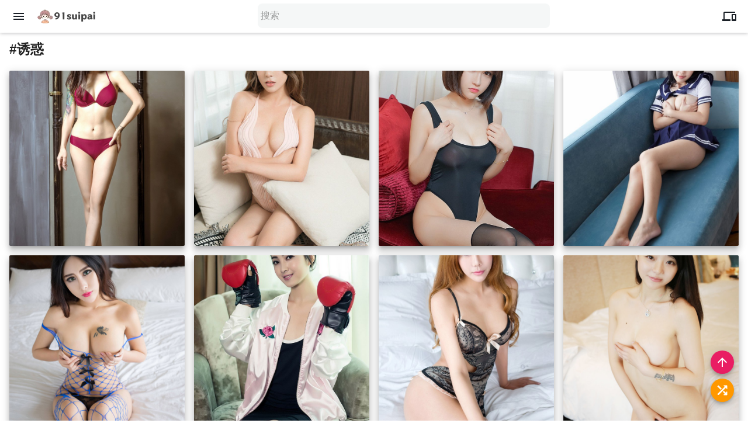

--- FILE ---
content_type: text/html; charset=UTF-8
request_url: https://www.91suipai.com/tag/%E8%AF%B1%E6%83%91/3/
body_size: 4611
content:
<!DOCTYPE HTML>
<html lang="zh-CN">
<head>
    <meta charset="UTF-8">
    <meta name="renderer" content="webkit">
    <meta name="viewport" content="width=device-width, initial-scale=1, maximum-scale=1">
<meta name="yandex-verification" content="d97061bb68cca9dd" />
    <title>第3页 - 标签 诱惑 下的文章 - 91随拍 - 街拍美女</title>

    <!-- 使用url函数转换相关路径 -->
    <link rel="stylesheet" href="https://www.91suipai.com/usr/themes/mdphoto/css/mdui.css?20220526">
    <link rel="stylesheet" href="https://www.91suipai.com/usr/themes/mdphoto/css/fancybox.css?2022" />
    <link rel="stylesheet" href="https://www.91suipai.com/usr/themes/mdphoto/style.css?202206">
<meta name="apple-mobile-web-app-title" content="91随拍 - 街拍美女">
<link rel="apple-touch-icon" href="/favicon.ico">
<link rel="icon" href="/favicon.ico">
<!-- Twitter Cards -->
<meta name="twitter:card" content="summary_large_image" />
    <!-- 通过自有函数输出HTML头部信息 -->
<meta name="keywords" content="诱惑" />
<link rel="pingback" href="https://www.91suipai.com/action/xmlrpc" />
<link rel="EditURI" type="application/rsd+xml" title="RSD" href="https://www.91suipai.com/action/xmlrpc?rsd" />
<link rel="wlwmanifest" type="application/wlwmanifest+xml" href="https://www.91suipai.com/action/xmlrpc?wlw" />

<script type='text/javascript'>/* <![CDATA[ */
var globals = {"url":"https://www.91suipai.com/tag/%E8%AF%B1%E6%83%91/3//","mode":"3","cid":"index"};
/* ]]> */</script>
</head>
<body
  class="mdui-appbar-with-toolbar mdui-theme-layout-auto"
  id="p-d"
>
    
    
<header class="appbar mdui-appbar mdui-appbar-fixed">
  <div class="mdui-toolbar mdui-color-white">
    <button id="mdmenu" class="mdui-btn mdui-btn-icon mdui-ripple">
      <i class="mdui-icon material-icons">menu</i>
    </button>
    <a href="https://www.91suipai.com/" id="logo" class="mx-0 mdui-typo-title">
        <img class="mdui-img-fluid darkhidden" src="https://www.91suipai.com/usr/themes/mdphoto/img/logo.png" style="height:24px">
        <img class="mdui-img-fluid sunhidden" src="https://www.91suipai.com/usr/themes/mdphoto/img/logo-dark.png" style="height:24px">
        </a>
    <div class="mdui-toolbar-spacer mx-0.5">

<div class="mdui-textfield mdui-textfield-expandable mdui-center">
              <button class="mdui-textfield-icon mdui-btn mdui-btn-icon">
                <i class="mdui-icon material-icons">search</i>
              </button>
<form id="search" method="post" role="search" action="https://www.91suipai.com/">
              <input class="mdui-textfield-input"  type="text" name="s" placeholder="搜索"  required/></form>
              <button class="mdui-textfield-close mdui-btn mdui-btn-icon">
                <i class="mdui-icon material-icons">close</i>
              </button>
            </div>


    </div>

    <button class="mdui-btn mdui-btn-icon mdui-hidden-sm-down ewm mdui-ripple" data-title="手机扫码" data-desc="即可在手机端打开当前页面">
<i class="mdui-icon material-icons">devices</i>
  </button>
  
  </div>
</header>
<!-- end #header -->


<div class="main">
  <div class="mdui-drawer mdui-drawer-close" id="drawer">
    <div class="mdui-list" id="collapse">
    <a href="https://www.91suipai.com/">
      <li class="mdui-list-item mdui-ripple">
<i class="mdui-list-item-icon mdui-icon material-icons mdui-text-color-blue">near_me</i>
        <div class="mdui-list-item-content">首页</div>
      </li></a>

    <div class="mdui-collapse-item">
          <div class="mdui-collapse-item-header mdui-list-item mdui-ripple">
            <i class="
              mdui-list-item-icon
              mdui-icon
              material-icons
              mdui-text-color-green">widgets</i>
            <div class="mdui-list-item-content">分类</div>
            <i class="mdui-collapse-item-arrow mdui-icon material-icons">keyboard_arrow_down</i>
          </div>
          <div class="mdui-collapse-item-body mdui-list">
            
        <a href="https://www.91suipai.com/Aiyouwu/" class="mdui-list-item mdui-ripple">爱尤物</a><a href="https://www.91suipai.com/Xgyw/" class="mdui-list-item mdui-ripple">性感尤物</a><a href="https://www.91suipai.com/xiuren/" class="mdui-list-item mdui-ripple">秀人</a>          </div>
        </div>


    <a href="https://www.91suipai.com/tags.html">
      <li class="mdui-list-item mdui-ripple">
<i class="mdui-list-item-icon mdui-icon material-icons mdui-text-color-pink">filter_vintage</i>
        <div class="mdui-list-item-content">标签云</div>
      </li></a>



      <li class="mdui-subheader">Login</li>
 <a href="https://www.91suipai.com/admin/login.php">
      <li class="mdui-list-item mdui-ripple">
        <i class="mdui-list-item-icon mdui-icon material-icons mdui-text-color-deep-orange">person</i>
        <div class="mdui-list-item-content">登录</div>
      </li></a>
      
    </div>

  </div> <div class="mdui-container-fluid">

    
<h2 class="mdui-text-black mt-2 mx-1">#诱惑</h2>


<div class="mdui-row ze-row ajax-container my-2">
  <div class="mdui-col-xs-6  mdui-col-sm-4 mdui-col-md-3 mdui-col-lg-2 mdui-col-xxl-1 my-1 ajax-post ze-col in-load in-loaded">
  <div class="mdui-card mdui-shadow-8 mdui-img-rounded hovertop">
  <div class="mdui-card-media">  <a itemprop="url" href="https://www.91suipai.com/Aiyouwu/21928.html">
      <div class="zhao media "><img 
      src="https://www.91suipai.com/usr/themes/mdphoto/img/load.gif"  data-xurl="https://www.imageoss.com/images/2024/01/10/11dbfa0480cd30d95.jpg" class="mdui-img-fluid item media-content scrollLoading"></div>
    <div class="mdui-card-media-covered mdui-color-transparent opacity-hidden">
      <div class="mdui-card-primary">
<div class="mdui-typo-title mdui-text-center">女神夏妍渔网丝袜捧胸上阵诱惑足</div>

      </div>    </div>
      
 <div class="mdui-card-media-covered mdui-card-media-covered-top mdui-color-transparent opacity-hidden">

<div class="mdui-card-primary mdui-text-right pt-1">
  
<span class="mdui-chip-title px-0">[49P]<i class="mdui-icon material-icons">insert_photo</i></span>
  
</div> 

    </div>
  
</a>
</div>
</div></div>
  <div class="mdui-col-xs-6  mdui-col-sm-4 mdui-col-md-3 mdui-col-lg-2 mdui-col-xxl-1 my-1 ajax-post ze-col in-load in-loaded">
  <div class="mdui-card mdui-shadow-8 mdui-img-rounded hovertop">
  <div class="mdui-card-media">  <a itemprop="url" href="https://www.91suipai.com/Aiyouwu/21923.html">
      <div class="zhao media "><img 
      src="https://www.91suipai.com/usr/themes/mdphoto/img/load.gif"  data-xurl="https://www.imageoss.com/images/2024/01/10/111c83bd33d9d0861.jpg" class="mdui-img-fluid item media-content scrollLoading"></div>
    <div class="mdui-card-media-covered mdui-color-transparent opacity-hidden">
      <div class="mdui-card-primary">
<div class="mdui-typo-title mdui-text-center">女神筱慧私房情趣爆乳翘臀诱惑足</div>

      </div>    </div>
      
 <div class="mdui-card-media-covered mdui-card-media-covered-top mdui-color-transparent opacity-hidden">

<div class="mdui-card-primary mdui-text-right pt-1">
  
<span class="mdui-chip-title px-0">[38P]<i class="mdui-icon material-icons">insert_photo</i></span>
  
</div> 

    </div>
  
</a>
</div>
</div></div>
  <div class="mdui-col-xs-6  mdui-col-sm-4 mdui-col-md-3 mdui-col-lg-2 mdui-col-xxl-1 my-1 ajax-post ze-col in-load in-loaded">
  <div class="mdui-card mdui-shadow-8 mdui-img-rounded hovertop">
  <div class="mdui-card-media">  <a itemprop="url" href="https://www.91suipai.com/Aiyouwu/21887.html">
      <div class="zhao media "><img 
      src="https://www.91suipai.com/usr/themes/mdphoto/img/load.gif"  data-xurl="https://www.imageoss.com/images/2023/12/31/13609d8e77b072714.jpg" class="mdui-img-fluid item media-content scrollLoading"></div>
    <div class="mdui-card-media-covered mdui-color-transparent opacity-hidden">
      <div class="mdui-card-primary">
<div class="mdui-typo-title mdui-text-center">魔女娇萌萌丝袜美腿尽显妩媚诱惑</div>

      </div>    </div>
      
 <div class="mdui-card-media-covered mdui-card-media-covered-top mdui-color-transparent opacity-hidden">

<div class="mdui-card-primary mdui-text-right pt-1">
  
<span class="mdui-chip-title px-0">[52P]<i class="mdui-icon material-icons">insert_photo</i></span>
  
</div> 

    </div>
  
</a>
</div>
</div></div>
  <div class="mdui-col-xs-6  mdui-col-sm-4 mdui-col-md-3 mdui-col-lg-2 mdui-col-xxl-1 my-1 ajax-post ze-col in-load in-loaded">
  <div class="mdui-card mdui-shadow-8 mdui-img-rounded hovertop">
  <div class="mdui-card-media">  <a itemprop="url" href="https://www.91suipai.com/Aiyouwu/21867.html">
      <div class="zhao media "><img 
      src="https://www.91suipai.com/usr/themes/mdphoto/img/load.gif"  data-xurl="https://www.imageoss.com/images/2023/12/28/169b58858789fb120.jpg" class="mdui-img-fluid item media-content scrollLoading"></div>
    <div class="mdui-card-media-covered mdui-color-transparent opacity-hidden">
      <div class="mdui-card-primary">
<div class="mdui-typo-title mdui-text-center">蜜桃初月大咪咪大屁屁大大诱惑你</div>

      </div>    </div>
      
 <div class="mdui-card-media-covered mdui-card-media-covered-top mdui-color-transparent opacity-hidden">

<div class="mdui-card-primary mdui-text-right pt-1">
  
<span class="mdui-chip-title px-0">[50P]<i class="mdui-icon material-icons">insert_photo</i></span>
  
</div> 

    </div>
  
</a>
</div>
</div></div>
  <div class="mdui-col-xs-6  mdui-col-sm-4 mdui-col-md-3 mdui-col-lg-2 mdui-col-xxl-1 my-1 ajax-post ze-col in-load in-loaded">
  <div class="mdui-card mdui-shadow-8 mdui-img-rounded hovertop">
  <div class="mdui-card-media">  <a itemprop="url" href="https://www.91suipai.com/Aiyouwu/21853.html">
      <div class="zhao media "><img 
      src="https://www.91suipai.com/usr/themes/mdphoto/img/load.gif"  data-xurl="https://www.imageoss.com/images/2023/12/27/1cdf96be21dccb633.jpg" class="mdui-img-fluid item media-content scrollLoading"></div>
    <div class="mdui-card-media-covered mdui-color-transparent opacity-hidden">
      <div class="mdui-card-primary">
<div class="mdui-typo-title mdui-text-center">孟狐狸网格连体情趣丝袜诱惑十足</div>

      </div>    </div>
      
 <div class="mdui-card-media-covered mdui-card-media-covered-top mdui-color-transparent opacity-hidden">

<div class="mdui-card-primary mdui-text-right pt-1">
  
<span class="mdui-chip-title px-0">[22P]<i class="mdui-icon material-icons">insert_photo</i></span>
  
</div> 

    </div>
  
</a>
</div>
</div></div>
  <div class="mdui-col-xs-6  mdui-col-sm-4 mdui-col-md-3 mdui-col-lg-2 mdui-col-xxl-1 my-1 ajax-post ze-col in-load in-loaded">
  <div class="mdui-card mdui-shadow-8 mdui-img-rounded hovertop">
  <div class="mdui-card-media">  <a itemprop="url" href="https://www.91suipai.com/Aiyouwu/21851.html">
      <div class="zhao media "><img 
      src="https://www.91suipai.com/usr/themes/mdphoto/img/load.gif"  data-xurl="https://www.imageoss.com/images/2023/12/25/17af43c53073a1fb0.jpg" class="mdui-img-fluid item media-content scrollLoading"></div>
    <div class="mdui-card-media-covered mdui-color-transparent opacity-hidden">
      <div class="mdui-card-primary">
<div class="mdui-typo-title mdui-text-center">萌妹小秘书张爽黑丝美腿制服诱惑</div>

      </div>    </div>
      
 <div class="mdui-card-media-covered mdui-card-media-covered-top mdui-color-transparent opacity-hidden">

<div class="mdui-card-primary mdui-text-right pt-1">
  
<span class="mdui-chip-title px-0">[58P]<i class="mdui-icon material-icons">insert_photo</i></span>
  
</div> 

    </div>
  
</a>
</div>
</div></div>
  <div class="mdui-col-xs-6  mdui-col-sm-4 mdui-col-md-3 mdui-col-lg-2 mdui-col-xxl-1 my-1 ajax-post ze-col in-load in-loaded">
  <div class="mdui-card mdui-shadow-8 mdui-img-rounded hovertop">
  <div class="mdui-card-media">  <a itemprop="url" href="https://www.91suipai.com/Aiyouwu/21823.html">
      <div class="zhao media "><img 
      src="https://www.91suipai.com/usr/themes/mdphoto/img/load.gif"  data-xurl="https://www.imageoss.com/images/2023/12/18/17af4e21c83ba36f6.jpg" class="mdui-img-fluid item media-content scrollLoading"></div>
    <div class="mdui-card-media-covered mdui-color-transparent opacity-hidden">
      <div class="mdui-card-primary">
<div class="mdui-typo-title mdui-text-center">魅惑尤物安沛蕾火辣酮体窒息诱惑</div>

      </div>    </div>
      
 <div class="mdui-card-media-covered mdui-card-media-covered-top mdui-color-transparent opacity-hidden">

<div class="mdui-card-primary mdui-text-right pt-1">
  
<span class="mdui-chip-title px-0">[50P]<i class="mdui-icon material-icons">insert_photo</i></span>
  
</div> 

    </div>
  
</a>
</div>
</div></div>
  <div class="mdui-col-xs-6  mdui-col-sm-4 mdui-col-md-3 mdui-col-lg-2 mdui-col-xxl-1 my-1 ajax-post ze-col in-load in-loaded">
  <div class="mdui-card mdui-shadow-8 mdui-img-rounded hovertop">
  <div class="mdui-card-media">  <a itemprop="url" href="https://www.91suipai.com/Aiyouwu/21798.html">
      <div class="zhao media "><img 
      src="https://www.91suipai.com/usr/themes/mdphoto/img/load.gif"  data-xurl="https://www.imageoss.com/images/2023/12/12/1004e5dc237e94481.jpg" class="mdui-img-fluid item media-content scrollLoading"></div>
    <div class="mdui-card-media-covered mdui-color-transparent opacity-hidden">
      <div class="mdui-card-primary">
<div class="mdui-typo-title mdui-text-center">美媛馆佘贝拉白毛巾演绎丝丝诱惑</div>

      </div>    </div>
      
 <div class="mdui-card-media-covered mdui-card-media-covered-top mdui-color-transparent opacity-hidden">

<div class="mdui-card-primary mdui-text-right pt-1">
  
<span class="mdui-chip-title px-0">[31P]<i class="mdui-icon material-icons">insert_photo</i></span>
  
</div> 

    </div>
  
</a>
</div>
</div></div>
  <div class="mdui-col-xs-6  mdui-col-sm-4 mdui-col-md-3 mdui-col-lg-2 mdui-col-xxl-1 my-1 ajax-post ze-col in-load in-loaded">
  <div class="mdui-card mdui-shadow-8 mdui-img-rounded hovertop">
  <div class="mdui-card-media">  <a itemprop="url" href="https://www.91suipai.com/Aiyouwu/21787.html">
      <div class="zhao media "><img 
      src="https://www.91suipai.com/usr/themes/mdphoto/img/load.gif"  data-xurl="https://www.imageoss.com/images/2023/12/07/10e5b9754303cbe80.jpg" class="mdui-img-fluid item media-content scrollLoading"></div>
    <div class="mdui-card-media-covered mdui-color-transparent opacity-hidden">
      <div class="mdui-card-primary">
<div class="mdui-typo-title mdui-text-center">美艳尤物周于希温泉中白净胴体诱惑</div>

      </div>    </div>
      
 <div class="mdui-card-media-covered mdui-card-media-covered-top mdui-color-transparent opacity-hidden">

<div class="mdui-card-primary mdui-text-right pt-1">
  
<span class="mdui-chip-title px-0">[28P]<i class="mdui-icon material-icons">insert_photo</i></span>
  
</div> 

    </div>
  
</a>
</div>
</div></div>
  <div class="mdui-col-xs-6  mdui-col-sm-4 mdui-col-md-3 mdui-col-lg-2 mdui-col-xxl-1 my-1 ajax-post ze-col in-load in-loaded">
  <div class="mdui-card mdui-shadow-8 mdui-img-rounded hovertop">
  <div class="mdui-card-media">  <a itemprop="url" href="https://www.91suipai.com/Aiyouwu/21780.html">
      <div class="zhao media "><img 
      src="https://www.91suipai.com/usr/themes/mdphoto/img/load.gif"  data-xurl="https://www.imageoss.com/images/2023/12/05/1a11b257a123de500.jpg" class="mdui-img-fluid item media-content scrollLoading"></div>
    <div class="mdui-card-media-covered mdui-color-transparent opacity-hidden">
      <div class="mdui-card-primary">
<div class="mdui-typo-title mdui-text-center">美艳少妇米娅蕾丝丁裤演制服诱惑</div>

      </div>    </div>
      
 <div class="mdui-card-media-covered mdui-card-media-covered-top mdui-color-transparent opacity-hidden">

<div class="mdui-card-primary mdui-text-right pt-1">
  
<span class="mdui-chip-title px-0">[68P]<i class="mdui-icon material-icons">insert_photo</i></span>
  
</div> 

    </div>
  
</a>
</div>
</div></div>
  <div class="mdui-col-xs-6  mdui-col-sm-4 mdui-col-md-3 mdui-col-lg-2 mdui-col-xxl-1 my-1 ajax-post ze-col in-load in-loaded">
  <div class="mdui-card mdui-shadow-8 mdui-img-rounded hovertop">
  <div class="mdui-card-media">  <a itemprop="url" href="https://www.91suipai.com/Aiyouwu/21769.html">
      <div class="zhao media "><img 
      src="https://www.91suipai.com/usr/themes/mdphoto/img/load.gif"  data-xurl="https://www.imageoss.com/images/2023/12/02/1175d07599c74a69b.jpg" class="mdui-img-fluid item media-content scrollLoading"></div>
    <div class="mdui-card-media-covered mdui-color-transparent opacity-hidden">
      <div class="mdui-card-primary">
<div class="mdui-typo-title mdui-text-center">美艳萝莉柳侑绮躬身撅臀诱惑难挡</div>

      </div>    </div>
      
 <div class="mdui-card-media-covered mdui-card-media-covered-top mdui-color-transparent opacity-hidden">

<div class="mdui-card-primary mdui-text-right pt-1">
  
<span class="mdui-chip-title px-0">[51P]<i class="mdui-icon material-icons">insert_photo</i></span>
  
</div> 

    </div>
  
</a>
</div>
</div></div>
  <div class="mdui-col-xs-6  mdui-col-sm-4 mdui-col-md-3 mdui-col-lg-2 mdui-col-xxl-1 my-1 ajax-post ze-col in-load in-loaded">
  <div class="mdui-card mdui-shadow-8 mdui-img-rounded hovertop">
  <div class="mdui-card-media">  <a itemprop="url" href="https://www.91suipai.com/Aiyouwu/21759.html">
      <div class="zhao media "><img 
      src="https://www.91suipai.com/usr/themes/mdphoto/img/load.gif"  data-xurl="https://www.imageoss.com/images/2023/11/28/1b50f14223ea55baf.jpg" class="mdui-img-fluid item media-content scrollLoading"></div>
    <div class="mdui-card-media-covered mdui-color-transparent opacity-hidden">
      <div class="mdui-card-primary">
<div class="mdui-typo-title mdui-text-center">美胸美女苏可可真空诱惑写真</div>

      </div>    </div>
      
 <div class="mdui-card-media-covered mdui-card-media-covered-top mdui-color-transparent opacity-hidden">

<div class="mdui-card-primary mdui-text-right pt-1">
  
<span class="mdui-chip-title px-0">[18P]<i class="mdui-icon material-icons">insert_photo</i></span>
  
</div> 

    </div>
  
</a>
</div>
</div></div>
</div>

<div class="my-3 mdui-block mdui-text-center ajax-pagination">
<div class="mdui-btn-group"><a href="https://www.91suipai.com/tag/%E8%AF%B1%E6%83%91/2/" class="mdui-btn mdui-ripple mdui-text-color-pink"><i class="mdui-icon material-icons">chevron_left</i></a><a href="https://www.91suipai.com/tag/%E8%AF%B1%E6%83%91/1/"  class="mdui-btn mdui-ripple mdui-text-color-pink">1</a><a href="https://www.91suipai.com/tag/%E8%AF%B1%E6%83%91/2/"  class="mdui-btn mdui-ripple mdui-text-color-pink">2</a><a href="https://www.91suipai.com/tag/%E8%AF%B1%E6%83%91/3/" class="mdui-btn-active mdui-btn mdui-ripple mdui-text-color-pink">3</a><a href="https://www.91suipai.com/tag/%E8%AF%B1%E6%83%91/4/"  class="mdui-btn mdui-ripple mdui-text-color-pink">4</a><a href="https://www.91suipai.com/tag/%E8%AF%B1%E6%83%91/5/"  class="mdui-btn mdui-ripple mdui-text-color-pink">5</a><span class="mdui-btn mdui-ripple mdui-text-color-pink">...</span><a href="https://www.91suipai.com/tag/%E8%AF%B1%E6%83%91/57/"  class="mdui-btn mdui-ripple mdui-text-color-pink">57</a><a href="https://www.91suipai.com/tag/%E8%AF%B1%E6%83%91/4/" class="mdui-btn mdui-ripple mdui-text-color-pink ajax-next"><i class="mdui-icon material-icons">chevron_right</i></a></div></div>
<div class="my-3 mdui-block mdui-text-center ajax-spinner mdui-hidden">
<div class="mdui-spinner"></div>
</div>
<div class="my-3 mdui-block mdui-text-center mdui-hidden ajax-nomore">
<div class="mdui-chip mdui-color-blue-grey-50 px-3">
  <span class="mdui-chip-title mdui-text-color-grey-700">😋已经到底啦！</span>
</div>
</div>














    </div>

<div class="mdui-fab-fixed z-10" mdui-fab>
        <button class="mdui-fab mdui-fab-mini mdui-ripple mdui-color-pink mdui-btn-block mb-1" id="widget-top" mdui-tooltip="{content: '返回顶部', position: 'left'}">
          <i class="mdui-icon material-icons">arrow_upward</i>
        </button>
        <button class="mdui-fab mdui-fab-mini mdui-ripple mdui-color-red mdui-btn-block mb-1 mdui-hidden" id="widget-comment" mdui-tooltip="{content: '评论', position: 'left'}">
          <i class="mdui-icon material-icons">mode_comment</i>
        </button>
        <a href="https://www.91suipai.com/Aiyouwu/21701.html" class="mdui-fab mdui-fab-mini mdui-ripple mdui-color-orange mdui-btn-block mb-1" mdui-tooltip="{content: '随机', position: 'left'}">
           <svg class="mdui-icon material-icons mdui-text-color-white-text" focusable="false" aria-hidden="true" viewBox="0 0 24 24" data-testid="ShuffleIcon" tabindex="-1" title="Shuffle" stroke="currentColor" fill="currentColor"><path d="M10.59 9.17 5.41 4 4 5.41l5.17 5.17 1.42-1.41zM14.5 4l2.04 2.04L4 18.59 5.41 20 17.96 7.46 20 9.5V4h-5.5zm.33 9.41-1.41 1.41 3.13 3.13L14.5 20H20v-5.5l-2.04 2.04-3.13-3.13z"></path></svg>
        </a>

    </div>






<footer class="footer-nav mdui-color-grey-100 mdui-color-theme mdui-valign mt-4">
  <div class="mdui-container">

      <div class="mdui-text-center mdui-text-color-theme-text">Copyright © 2026 <a href="https://www.91suipai.com/" class="mdui-text-color-theme-text">91随拍 - 街拍美女</a>  </div>
<div class="mdui-hidden"><script>
  var _paq = window._paq = window._paq || [];
  /* tracker methods like "setCustomDimension" should be called before "trackPageView" */
  _paq.push(['trackPageView']);
  _paq.push(['enableLinkTracking']);
  (function() {
    var u="https://www.umamis.top/";
    _paq.push(['setTrackerUrl', u+'matomo.php']);
    _paq.push(['setSiteId', 'PDGxzmn1MOJ3OMmEowrqL42Kj']);
    var d=document, g=d.createElement('script'), s=d.getElementsByTagName('script')[0];
    g.async=true; g.src=u+'matomo.js'; s.parentNode.insertBefore(g,s);
  })();
</script></div>
    </div>
</footer>

</div><!-- end main -->



<script src="https://www.91suipai.com/usr/themes/mdphoto/js/mdui.min.js?2022"></script>
<script src="https://www.91suipai.com/usr/themes/mdphoto/js/fancybox.umd.js"></script>
<script src="https://www.91suipai.com/usr/themes/mdphoto/js/jr-qrcode.min.js"></script>
<script src="https://www.91suipai.com/usr/themes/mdphoto/js/main.js?202205"></script>
 							<!-- Start ColorfulTags -->
 													<style>
						tag_cloud>a {
							color: #fff;
							text-align: center;
							text-overflow: ellipsis;
							white-space: nowrap;
							padding: 3px 5px;
							border: 0;
							border-radius: 3px;
							display: inline-block;
							line-height: 18px;
						}
						
						tag_cloud>a:hover {
							background: #d02f53 !important;
						}
						</style>
 							<script src="https://www.91suipai.com/usr/plugins/ColorfulTags/js/colorfultags.min.js"></script>
 							<script>
 							console.info("%c彩色标签云-锋临|BLOG.IROW.TOP","line-height:28px;padding:4px;background:#3f51b5;color:#fff;font-size:14px;font-family:Microsoft YaHei;");
 							colorfultags("tag_cloud");
 							</script>
 							<!-- End ColorfulTags --></body>
</html>



--- FILE ---
content_type: text/css
request_url: https://www.91suipai.com/usr/themes/mdphoto/style.css?202206
body_size: 4098
content:
::-webkit-scrollbar{width:7px;height:7px}::-webkit-scrollbar-track{background:#cbd5e0}::-webkit-scrollbar-thumb{background:#718096}::-webkit-scrollbar-thumb:hover{background:#2d3748}
* {
    margin: 0;
    padding: 0;
    outline: none;
}
html{
    min-height: 100vh;
    height:100%;
    scrollbar-color: #718096 #cbd5e0;
    scrollbar-width: thin;
}
body{min-height:100%;margin:0;padding:0;position:relative;overflow-x: hidden;}
.main{padding-bottom:80px;}/* main的padding-bottom值要等于或大于footer的height值 */
footer{position:absolute;bottom:0;width:100%;height:64px;}

a {color: blue;
    text-decoration: none;
}
.max-width-800{max-width:800px;}
.z-10{
    z-index:10;
}
.post-content{
  word-wrap: break-word;
  word-break: break-all;
}
img.item {
    width: 100%;
    height: 100%;
    object-fit: cover;
}
.media {
  position: relative;
  display: block;
  padding: 0;
  -ms-flex-negative: 0;
  flex-shrink: 0;
  border-radius: inherit;
}
.media-content {
  position: absolute;
  top: 0;
  bottom: 0;
  left: 0;
  right: 0;
  border: 0;
  background-size: cover;
  background-repeat: no-repeat;
  background-position: 50% 50%;
  background-color: rgba(120, 120, 120, 0.1);
  display: flex;
  -webkit-box-pack: center;
  -ms-flex-pack: center;
  justify-content: center;
  -webkit-box-align: center;
  -ms-flex-align: center;
  align-items: center;
}
/*
.media-content:before {
  content: '';
  position: absolute;
  height: 10%;
  width: 90%;
  left: 5%;
  bottom: 0;
  background: inherit;
  background-position-y: 100%;
  filter: blur(10px);
}*/
.media:after {
  content: '';
  display: block;
  padding-top: 100%;
}
.post-content .media:after{
background-image: url([data-uri]);
    background-repeat: no-repeat;
    background-position: 50%;
}
.media-4x3:after {
  padding-top: 75%;
}
.media-3x4:after {
  padding-top: 133.33333%;
}
.media-10x14:after {
  padding-top: 140.5%;
}
/*强制修正取消评论按钮的默认css*/
#cancel-comment-reply-link {
    display: inline !important;
}

.hovertop:hover{
    transition-property: all;
    transition-timing-function: cubic-bezier(0.4,0,0.2,1);
    transition-duration: 300ms;
    transform: translateY(-4px);
    }
@media (max-width: 600px) {
.hovertop .mdui-text-center {
    font-size: 1rem;
}
}

.mdui-card img.item{
transition: .5s;
}
.mdui-card .opacity-hidden{
transition: .8s;}
.mdui-card:hover .opacity-hidden{
    opacity: 1;
}
.mdui-card .zhao{
background-color: rgba(7,7,7,1);
}
.mdui-card:hover img.item{
    opacity: .68;
}

img.scrollLoading {
    background-image: url([data-uri]);
    background-repeat: no-repeat;
    background-position: 50%;
    background-size: auto;
    background-color: #ECEFF1;
}
img.scrollLoading.ojbk{
  background-image:unset;  
}

#comments .comment-list .children {
  margin-left: 15px;
}
#comments .comment-list .children .children{
  margin-left: 0px;
}
/*404*/
.svg-404 {
    display: block;
    width: 150px;
    height: 150px;
    background-position: center;
    background-size: contain;
    background-repeat: no-repeat;
    background-image: url([data-uri]);
}
.ze-row{
    margin-right: 0;
    margin-left: 0;
}
.ze-col {

}
.in-load{
  visibility: hidden;
}
.in-load.in-loaded {
  visibility: visible;
}
/*fancybox补丁*/
.compensate-for-scrollbar {
    padding-right: 0 !important;
}
.opacity-hidden{
  opacity: 0;
}

.sinner-tips .sinner-zhao{
    position: fixed;
    top: 0;
    left: 0;
    bottom: 0;
    right: 0;
    z-index: 40000;
    background: rgba(0,0,0,.4);
    display: flex;
}
.sinner-tips .sinner-block{
    position: fixed;
    top: 0;
    left: 0;
    z-index: 50000;
    display: flex;
    width: 100%;
    height: 100%;
    justify-content: center;
    align-items: center;
    }
.sinner-tips .tips-body{
    -webkit-animation-duration: .3s;
    animation-duration: .3s;
    -webkit-animation-fill-mode: forwards;
    animation-fill-mode: forwards;
    background-color: rgba(243,244,246,1);
    border-radius: 0.25rem;
    padding: 18px;
}
.sitips-open .tips-body{
    -webkit-animation-name: tips-open;
    animation-name: tips-open
}
.sitips-close .tips-body {
    -webkit-animation-name: tips-close;
    animation-name: tips-close
}
.btn-close-tips {
    position: absolute;
    bottom: 0px;
    left: 0;
    width: 100%;
    z-index: 44;
    cursor: pointer;
    transform: translateY(150%);
    text-align: center;
}
.btn-close-tips i {
    background: #fff;
    padding: 5px;
    border-radius: 100%;
    color: #fb5252;
}
@-webkit-keyframes tips-open {
    0% {
        opacity: 0;
        -webkit-transform: translate3d(0, 50px, 0)
    }

    100% {
        opacity: 1;
        -webkit-transform: translate3d(0, 0, 0)
    }

}

@keyframes tips-open {
    0% {
        opacity: 0;
        -webkit-transform: translate3d(0, 50px, 0);
        transform: translate3d(0, 50px, 0)
    }

    100% {
        opacity: 1;
        -webkit-transform: translate3d(0, 0, 0);
        transform: translate3d(0, 0, 0)
    }

}

@-webkit-keyframes tips-close {
    0% {
        opacity: 1;
        -webkit-transform: translate3d(0, 0, 0)
    }

    100% {
        opacity: 0;
        -webkit-transform: translate3d(0, 50px, 0)
    }

}

@keyframes tips-close {
    0% {
        opacity: 1;
        -webkit-transform: translate3d(0, 0, 0);
        transform: translate3d(0, 0, 0)
    }

    100% {
        opacity: 0;
        -webkit-transform: translate3d(0, 50px, 0);
        transform: translate3d(0, 50px, 0)
    }

}

/*toobar毛玻璃兼容处理*/
@supports ((-webkit-backdrop-filter:blur(20px)) or (backdrop-filter:blur(20px))) {
.mdui-toolbar.mdui-color-white{
transform:translate3d(0, 0, 0);
  background-color: rgba(255,255,255,.7) !important;
  backdrop-filter: blur(20px);
  -webkit-backdrop-filter:blur(20px);
   } 
.mdui-overlay,.sinner-tips .sinner-zhao{
  backdrop-filter: blur(16px);
  -webkit-backdrop-filter:blur(16px);   
  background: rgba(255,255,255,.68);
   } 
}
#comments {
    white-space: normal;
}
/*储备夜间模式*/

#drawerright {
    background-color: #fff;
}
@media (prefers-color-scheme: dark) {
.mdui-theme-layout-auto .mdui-appbar > [class*="mdui-color-"]:not(.mdui-color-transparent) {
    color: #fff !important;
    background-color: rgba(33,33,33,.7) !important;
}
.mdui-theme-layout-auto .mdui-textfield-expandable .mdui-textfield-input {
    background: rgba(0,0,0,0.3);
}
.mdui-theme-layout-auto .mdui-overlay, .mdui-theme-layout-auto .sinner-tips .sinner-zhao {
    background: rgb(0 0 0 / 68%);
}

.mdui-theme-layout-auto #drawerright {
    background-color: #303030;
}
.mdui-theme-layout-auto img.scrollLoading {
    background-color: #525252;
}
.mdui-theme-layout-auto .mdui-chip,.mdui-theme-layout-auto .mdui-chip-icon .mdui-icon
{
    color: white;
    border:none;
}

}





--- FILE ---
content_type: application/javascript
request_url: https://www.91suipai.com/usr/themes/mdphoto/js/mdui.min.js?2022
body_size: 23735
content:
/*!
 * mdui 1.0.2 (https://mdui.org)
 * Copyright 2016-2021 zdhxiong
 * Licensed under MIT
 */
!function(t,e){"object"==typeof exports&&"undefined"!=typeof module?module.exports=e():"function"==typeof define&&define.amd?define(e):(t="undefined"!=typeof globalThis?globalThis:t||self).mdui=e()}(this,function(){"use strict";function t(t,e){e=e||{bubbles:!1,cancelable:!1,detail:void 0};var n=document.createEvent("CustomEvent");return n.initCustomEvent(t,e.bubbles,e.cancelable,e.detail),n}function e(e){var n=this.constructor;return this.then(function(t){return n.resolve(e()).then(function(){return t})},function(t){return n.resolve(e()).then(function(){return n.reject(t)})})}function n(n){return new this(function(i,t){if(!n||void 0===n.length)return t(new TypeError(typeof n+" "+n+" is not iterable(cannot read property Symbol(Symbol.iterator))"));var o=Array.prototype.slice.call(n);if(0===o.length)return i([]);var s=o.length;function r(e,t){if(t&&("object"==typeof t||"function"==typeof t)){var n=t.then;if("function"==typeof n)return void n.call(t,function(t){r(e,t)},function(t){o[e]={status:"rejected",reason:t},0==--s&&i(o)})}o[e]={status:"fulfilled",value:t},0==--s&&i(o)}for(var e=0;e<o.length;e++)r(e,o[e])})}!function(){try{return new MouseEvent("test")}catch(t){}function t(t,e){e=e||{bubbles:!1,cancelable:!1};var n=document.createEvent("MouseEvent");return n.initMouseEvent(t,e.bubbles,e.cancelable,window,0,e.screenX||0,e.screenY||0,e.clientX||0,e.clientY||0,e.ctrlKey||!1,e.altKey||!1,e.shiftKey||!1,e.metaKey||!1,e.button||0,e.relatedTarget||null),n}t.prototype=Event.prototype,window.MouseEvent=t}(),"function"!=typeof window.CustomEvent&&(t.prototype=window.Event.prototype,window.CustomEvent=t);var i=setTimeout;function u(t){return Boolean(t&&void 0!==t.length)}function o(){}function s(t){if(!(this instanceof s))throw new TypeError("Promises must be constructed via new");if("function"!=typeof t)throw new TypeError("not a function");this._state=0,this._handled=!1,this._value=void 0,this._deferreds=[],h(t,this)}function r(n,i){for(;3===n._state;)n=n._value;0!==n._state?(n._handled=!0,s._immediateFn(function(){var t=1===n._state?i.onFulfilled:i.onRejected;if(null!==t){var e;try{e=t(n._value)}catch(t){return void c(i.promise,t)}a(i.promise,e)}else(1===n._state?a:c)(i.promise,n._value)})):n._deferreds.push(i)}function a(e,t){try{if(t===e)throw new TypeError("A promise cannot be resolved with itself.");if(t&&("object"==typeof t||"function"==typeof t)){var n=t.then;if(t instanceof s)return e._state=3,e._value=t,void l(e);if("function"==typeof n)return void h((i=n,o=t,function(){i.apply(o,arguments)}),e)}e._state=1,e._value=t,l(e)}catch(t){c(e,t)}var i,o}function c(t,e){t._state=2,t._value=e,l(t)}function l(t){2===t._state&&0===t._deferreds.length&&s._immediateFn(function(){t._handled||s._unhandledRejectionFn(t._value)});for(var e=0,n=t._deferreds.length;e<n;e++)r(t,t._deferreds[e]);t._deferreds=null}function d(t,e,n){this.onFulfilled="function"==typeof t?t:null,this.onRejected="function"==typeof e?e:null,this.promise=n}function h(t,e){var n=!1;try{t(function(t){n||(n=!0,a(e,t))},function(t){n||(n=!0,c(e,t))})}catch(t){if(n)return;n=!0,c(e,t)}}s.prototype.catch=function(t){return this.then(null,t)},s.prototype.then=function(t,e){var n=new this.constructor(o);return r(this,new d(t,e,n)),n},s.prototype.finally=e,s.all=function(e){return new s(function(i,o){if(!u(e))return o(new TypeError("Promise.all accepts an array"));var s=Array.prototype.slice.call(e);if(0===s.length)return i([]);var r=s.length;function a(e,t){try{if(t&&("object"==typeof t||"function"==typeof t)){var n=t.then;if("function"==typeof n)return void n.call(t,function(t){a(e,t)},o)}s[e]=t,0==--r&&i(s)}catch(t){o(t)}}for(var t=0;t<s.length;t++)a(t,s[t])})},s.allSettled=n,s.resolve=function(e){return e&&"object"==typeof e&&e.constructor===s?e:new s(function(t){t(e)})},s.reject=function(n){return new s(function(t,e){e(n)})},s.race=function(o){return new s(function(t,e){if(!u(o))return e(new TypeError("Promise.race accepts an array"));for(var n=0,i=o.length;n<i;n++)s.resolve(o[n]).then(t,e)})},s._immediateFn="function"==typeof setImmediate?function(t){setImmediate(t)}:function(t){i(t,0)},s._unhandledRejectionFn=function(t){"undefined"!=typeof console&&console&&console.warn("Possible Unhandled Promise Rejection:",t)};var f=function(){if("undefined"!=typeof self)return self;if("undefined"!=typeof window)return window;if("undefined"!=typeof global)return global;throw new Error("unable to locate global object")}();function p(t){return"function"==typeof t}function E(t){return"string"==typeof t}function m(t){return"number"==typeof t}function O(t){return void 0===t}function v(t){return null===t}function g(t){return t instanceof Window}function y(t){return t instanceof Document}function b(t){return t instanceof Element}function x(t){return!p(t)&&!g(t)&&m(t.length)}function C(t){return"object"==typeof t&&null!==t}function w(t){return y(t)?t.documentElement:t}function $(t){return t.replace(/^-ms-/,"ms-").replace(/-([a-z])/g,function(t,e){return e.toUpperCase()})}function k(t){return t.replace(/[A-Z]/g,function(t){return"-"+t.toLowerCase()})}function _(t,e){return window.getComputedStyle(t).getPropertyValue(k(e))}function T(t){return"border-box"===_(t,"box-sizing")}function I(o,t,s){var r="width"===t?["Left","Right"]:["Top","Bottom"];return[0,1].reduce(function(t,e,n){var i=s+r[n];return"border"===s&&(i+="Width"),t+parseFloat(_(o,i)||"0")},0)}function S(t,e){if("width"!==e&&"height"!==e)return _(t,e);var n=t.getBoundingClientRect()[e];return T(t)?n+"px":n-I(t,e,"border")-I(t,e,"padding")+"px"}function j(t,e){var n=document.createElement(e);return n.innerHTML=t,[].slice.call(n.childNodes)}function M(){return!1}"function"!=typeof f.Promise?f.Promise=s:f.Promise.prototype.finally?f.Promise.allSettled||(f.Promise.allSettled=n):f.Promise.prototype.finally=e;var A=["animationIterationCount","columnCount","fillOpacity","flexGrow","flexShrink","fontWeight","gridArea","gridColumn","gridColumnEnd","gridColumnStart","gridRow","gridRowEnd","gridRowStart","lineHeight","opacity","order","orphans","widows","zIndex","zoom"];function D(t,e){if(x(t)){for(var n=0;n<t.length;n+=1)if(!1===e.call(t[n],n,t[n]))return t}else for(var i=Object.keys(t),o=0;o<i.length;o+=1)if(!1===e.call(t[i[o]],i[o],t[i[o]]))return t;return t}function R(t){var n=this;return this.length=0,t&&(D(t,function(t,e){n[t]=e}),this.length=t.length),this}var H,L=((H=function(t){if(!t)return new R;if(t instanceof R)return t;if(p(t))return/complete|loaded|interactive/.test(document.readyState)&&document.body?t.call(document,H):document.addEventListener("DOMContentLoaded",function(){return t.call(document,H)},!1),new R([document]);if(E(t)){var n=t.trim();if("<"===n[0]&&">"===n[n.length-1]){var i="div";return D({li:"ul",tr:"tbody",td:"tr",th:"tr",tbody:"table",option:"select"},function(t,e){if(0===n.indexOf("<"+t))return i=e,!1}),new R(j(n,i))}if(!("#"===t[0]&&!t.match(/[ .<>:~]/)))return new R(document.querySelectorAll(t));var e=document.getElementById(t.slice(1));return e?new R([e]):new R}return!x(t)||t instanceof Node?new R([t]):new R(t)}).fn=R.prototype,H);setTimeout(function(){return L("body").addClass("mdui-loaded")});var B={$:L};function P(t,e){return t!==e&&w(t).contains(e)}function N(n,t){return D(t,function(t,e){n.push(e)}),n}L.fn.each=function(t){return D(this,t)},L.fn.get=function(t){return void 0===t?[].slice.call(this):this[0<=t?t:t+this.length]},L.fn.find=function(n){var i=[];return this.each(function(t,e){N(i,L(e.querySelectorAll(n)).get())}),new R(i)};var z={},F=1;function q(t){var e="_mduiEventId";return t[e]||(t[e]=++F),t[e]}function W(t){var e=t.split(".");return{type:e[0],ns:e.slice(1).sort().join(" ")}}function Y(t){return new RegExp("(?:^| )"+t.replace(" "," .* ?")+"(?: |$)")}function U(s,t,r,a){function u(t){delete e[t.id],s.removeEventListener(t.type,t.proxy,!1)}var e=z[q(s)]||[];t?t.split(" ").forEach(function(t){var e,n,i,o;t&&(e=s,n=r,i=a,o=W(t),(z[q(e)]||[]).filter(function(t){return t&&(!o.type||t.type===o.type)&&(!o.ns||Y(o.ns).test(t.ns))&&(!n||q(t.func)===q(n))&&(!i||t.selector===i)})).forEach(function(t){return u(t)})}):e.forEach(function(t){return u(t)})}function X(n,t){for(var e=[],i=arguments.length-2;0<i--;)e[i]=arguments[i+2];return e.unshift(t),D(e,function(t,e){D(e,function(t,e){O(e)||(n[t]=e)})}),n}function V(t){if(!C(t)&&!Array.isArray(t))return"";var e=[];function s(n,i){var o;C(i)?D(i,function(t,e){o=Array.isArray(i)&&!C(e)?"":t,s(n+"["+o+"]",e)}):(o=null==i||""===i?"=":"="+encodeURIComponent(i),e.push(encodeURIComponent(n)+o))}return Array.isArray(t)?D(t,function(){s(this.name,this.value)}):D(t,s),e.join("&")}L.fn.trigger=function(t,e){var n,i=W(t),o={bubbles:!0,cancelable:!0},s=-1<["click","mousedown","mouseup","mousemove"].indexOf(i.type);return(n=s?new MouseEvent(i.type,o):(o.detail=e,new CustomEvent(i.type,o)))._detail=e,n._ns=i.ns,this.each(function(){this.dispatchEvent(n)})};var J={},K={ajaxStart:"start.mdui.ajax",ajaxSuccess:"success.mdui.ajax",ajaxError:"error.mdui.ajax",ajaxComplete:"complete.mdui.ajax"};function G(t){return 0<=["GET","HEAD"].indexOf(t)}function Q(t,e){return(t+"&"+e).replace(/[&?]{1,2}/,"?")}L.ajax=function(t){var e,n,r,a=!1,u={},c=(e=t,n={url:"",method:"GET",data:"",processData:!0,async:!0,cache:!0,username:"",password:"",headers:{},xhrFields:{},statusCode:{},dataType:"text",contentType:"application/x-www-form-urlencoded",timeout:0,global:!0},D(J,function(t,e){["beforeSend","success","error","complete","statusCode"].indexOf(t)<0&&!O(e)&&(n[t]=e)}),X({},n,e)),i=c.url||window.location.toString(),l=c.method.toUpperCase(),d=c.data,o=c.processData,h=c.async,f=c.cache,p=c.username,m=c.password,v=c.headers,g=c.xhrFields,y=c.statusCode,b=c.dataType,x=c.contentType,C=c.timeout,w=c.global;function $(t,e,n){for(var i,o,s=[],r=arguments.length-3;0<r--;)s[r]=arguments[r+3];w&&L(document).trigger(t,e),n&&(n in J&&(i=J[n].apply(J,s)),c[n]&&(o=c[n].apply(c,s)),"beforeSend"!==n||!1!==i&&!1!==o||(a=!0))}return!d||!G(l)&&!o||E(d)||d instanceof ArrayBuffer||d instanceof Blob||d instanceof Document||d instanceof FormData||(d=V(d)),d&&G(l)&&(i=Q(i,d),d=null),new Promise(function(t,e){G(l)&&!f&&(i=Q(i,"_="+Date.now()));var o,s=new XMLHttpRequest;s.open(l,i,h,p,m),(x||d&&!G(l)&&!1!==x)&&s.setRequestHeader("Content-Type",x),"json"===b&&s.setRequestHeader("Accept","application/json, text/javascript"),v&&D(v,function(t,e){O(e)||s.setRequestHeader(t,e+"")}),/^([\w-]+:)?\/\/([^/]+)/.test(i)&&RegExp.$2!==window.location.host||s.setRequestHeader("X-Requested-With","XMLHttpRequest"),g&&D(g,function(t,e){s[t]=e}),u.xhr=s,u.options=c,s.onload=function(){o&&clearTimeout(o);var n,i=200<=s.status&&s.status<300||304===s.status||0===s.status;if(i)if(r=204===s.status||"HEAD"===l?"nocontent":304===s.status?"notmodified":"success","json"===b){try{n="HEAD"===l?void 0:JSON.parse(s.responseText),u.data=n}catch(t){$(K.ajaxError,u,"error",s,r="parsererror"),e(new Error(r))}"parsererror"!==r&&($(K.ajaxSuccess,u,"success",n,r,s),t(n))}else n="HEAD"===l?void 0:"text"===s.responseType||""===s.responseType?s.responseText:s.response,u.data=n,$(K.ajaxSuccess,u,"success",n,r,s),t(n);else $(K.ajaxError,u,r="error",s,r),e(new Error(r));D([J.statusCode,y],function(t,e){e&&e[s.status]&&(i?e[s.status](n,r,s):e[s.status](s,r))}),$(K.ajaxComplete,u,"complete",s,r)},s.onerror=function(){o&&clearTimeout(o),$(K.ajaxError,u,"error",s,s.statusText),$(K.ajaxComplete,u,"complete",s,"error"),e(new Error(s.statusText))},s.onabort=function(){var t="abort";o&&(t="timeout",clearTimeout(o)),$(K.ajaxError,u,"error",s,t),$(K.ajaxComplete,u,"complete",s,t),e(new Error(t))},$(K.ajaxStart,u,"beforeSend",s),a?e(new Error("cancel")):(0<C&&(o=setTimeout(function(){s.abort()},C)),s.send(d))})},L.ajaxSetup=function(t){return X(J,t)},L.contains=P;var Z="_mduiElementDataStorage";function tt(n,t){n[Z]||(n[Z]={}),D(t,function(t,e){n[Z][$(t)]=e})}function et(t,e,n){var i;return C(e)?(tt(t,e),e):O(n)?O(e)?t[Z]?t[Z]:{}:(e=$(e),t[Z]&&e in t[Z]?t[Z][e]:void 0):(tt(t,((i={})[e]=n,i)),n)}function nt(t,n){var e,i,o=[];return D(t,function(t,e){null!=(i=n.call(window,e,t))&&o.push(i)}),(e=[]).concat.apply(e,o)}function it(e,t){if(e[Z]){var n=function(t){t=$(t),e[Z][t]&&(e[Z][t]=null,delete e[Z][t])};O(t)?(e[Z]=null,delete e[Z]):E(t)?t.split(" ").filter(function(t){return t}).forEach(function(t){return n(t)}):D(t,function(t,e){return n(e)})}}function ot(t){var n=[];return D(t,function(t,e){-1===n.indexOf(e)&&n.push(e)}),n}function st(t,n,i,o,s){var r,a=[];return t.each(function(t,e){for(r=e[i];r&&b(r);){if(2===n){if(o&&L(r).is(o))break;s&&!L(r).is(s)||a.push(r)}else{if(0===n){o&&!L(r).is(o)||a.push(r);break}o&&!L(r).is(o)||a.push(r)}r=r[i]}}),new R(ot(a))}L.data=et,L.each=D,L.extend=function(){for(var n=this,t=[],e=arguments.length;e--;)t[e]=arguments[e];return 1===t.length?(D(t[0],function(t,e){n[t]=e}),this):X.apply(void 0,[t.shift(),t.shift()].concat(t))},L.map=nt,L.merge=N,L.param=V,L.removeData=it,L.unique=ot,L.fn.add=function(t){return new R(ot(N(this.get(),L(t).get())))},D(["add","remove","toggle"],function(t,i){L.fn[i+"Class"]=function(e){return"remove"!==i||arguments.length?this.each(function(t,n){b(n)&&D((p(e)?e.call(n,t,n.getAttribute("class")||""):e).split(" ").filter(function(t){return t}),function(t,e){n.classList[i](e)})}):this.each(function(t,e){e.setAttribute("class","")})}}),D(["insertBefore","insertAfter"],function(a,t){L.fn[t]=function(t){var e=a?L(this.get().reverse()):this,n=L(t),r=[];return n.each(function(o,s){s.parentNode&&e.each(function(t,e){var n=o?e.cloneNode(!0):e,i=a?s.nextSibling:s;r.push(n),s.parentNode.insertBefore(n,i)})}),L(a?r.reverse():r)}}),D(["before","after"],function(s,t){L.fn[t]=function(){for(var t=[],e=arguments.length;e--;)t[e]=arguments[e];return 1===s&&(t=t.reverse()),this.each(function(i,o){D(p(t[0])?[t[0].call(o,i,o.innerHTML)]:t,function(t,e){var n;(!E(n=e)||"<"===n[0]&&">"===n[n.length-1]?i&&b(e)?L(e.cloneNode(!0)):L(e):L(j(e,"div")))[s?"insertAfter":"insertBefore"](o)})})}}),L.fn.off=function(t,n,e){var i=this;return C(t)?(D(t,function(t,e){i.off(t,n,e)}),this):(!1!==n&&!p(n)||(e=n,n=void 0),!1===e&&(e=M),this.each(function(){U(this,t,e,n)}))},L.fn.on=function(t,n,i,e,o){var s=this;if(C(t))return E(n)||(i=i||n,n=void 0),D(t,function(t,e){s.on(t,n,i,e,o)}),this;if(null==i&&null==e?(e=n,i=n=void 0):null==e&&(E(n)?(e=i,i=void 0):(e=i,i=n,n=void 0)),!1===e)e=M;else if(!e)return this;if(o){var r=this,a=e;e=function(t){return r.off(t.type,n,e),a.apply(this,arguments)}}return this.each(function(){!function(s,t,r,a,u){var c=q(s);z[c]||(z[c]=[]);var l=!1;C(a)&&a.useCapture&&(l=!0),t.split(" ").forEach(function(t){if(t){var n=W(t),e={type:n.type,ns:n.ns,func:r,selector:u,id:z[c].length,proxy:o};z[c].push(e),s.addEventListener(e.type,o,l)}function i(t,e){!1===r.apply(e,void 0===t._detail?[t]:[t].concat(t._detail))&&(t.preventDefault(),t.stopPropagation())}function o(e){e._ns&&!Y(e._ns).test(n.ns)||(e._data=a,u?L(s).find(u).get().reverse().forEach(function(t){t!==e.target&&!P(t,e.target)||i(e,t)}):i(e,s))}})}(this,t,e,i,n)})},D(K,function(t,e){L.fn[t]=function(n){return this.on(e,function(t,e){n(t,e.xhr,e.options,e.data)})}}),L.fn.map=function(n){return new R(nt(this,function(t,e){return n.call(t,e,t)}))},L.fn.clone=function(){return this.map(function(){return this.cloneNode(!0)})},L.fn.is=function(n){var i=!1;if(p(n))return this.each(function(t,e){n.call(e,t,e)&&(i=!0)}),i;if(E(n))return this.each(function(t,e){y(e)||g(e)||(e.matches||e.msMatchesSelector).call(e,n)&&(i=!0)}),i;var e=L(n);return this.each(function(t,n){e.each(function(t,e){n===e&&(i=!0)})}),i},L.fn.remove=function(n){return this.each(function(t,e){!e.parentNode||n&&!L(e).is(n)||e.parentNode.removeChild(e)})},D(["prepend","append"],function(u,t){L.fn[t]=function(){for(var a=[],t=arguments.length;t--;)a[t]=arguments[t];return this.each(function(t,e){var n,i=e.childNodes,o=i.length,s=o?i[u?o-1:0]:document.createElement("div");o||e.appendChild(s);var r=p(a[0])?[a[0].call(e,t,e.innerHTML)]:a;t&&(r=r.map(function(t){return E(t)?t:L(t).clone()})),(n=L(s))[u?"after":"before"].apply(n,r),o||e.removeChild(s)})}}),D(["appendTo","prependTo"],function(r,t){L.fn[t]=function(t){var s=[],e=L(t).map(function(t,e){var n=e.childNodes,i=n.length;if(i)return n[r?0:i-1];var o=document.createElement("div");return e.appendChild(o),s.push(o),o}),n=this[r?"insertBefore":"insertAfter"](e);return L(s).remove(),n}}),D(["attr","prop","css"],function(s,r){function a(t,e){switch(s){case 0:var n=t.getAttribute(e);return v(n)?void 0:n;case 1:return t[e];default:return S(t,e)}}L.fn[r]=function(n,i){var o=this;if(C(n))return D(n,function(t,e){o[r](t,e)}),this;if(1!==arguments.length)return this.each(function(t,e){!function(t,e,n){if(!O(n))switch(s){case 0:v(n)?t.removeAttribute(e):t.setAttribute(e,n);break;case 1:t[e]=n;break;default:e=$(e),t.style[e]=m(n)?n+(-1<A.indexOf(e)?"":"px"):n}}(e,n,p(i)?i.call(e,t,a(e,n)):i)});var t=this[0];return b(t)?a(t,n):void 0}}),L.fn.children=function(n){var i=[];return this.each(function(t,e){D(e.childNodes,function(t,e){b(e)&&(n&&!L(e).is(n)||i.push(e))})}),new R(ot(i))},L.fn.slice=function(){for(var t=[],e=arguments.length;e--;)t[e]=arguments[e];return new R([].slice.apply(this,t))},L.fn.eq=function(t){var e=-1===t?this.slice(t):this.slice(t,+t+1);return new R(e)},D(["","s","sUntil"],function(n,t){L.fn["parent"+t]=function(t,e){return st(n?L(this.get().reverse()):this,n,"parentNode",t,e)}}),L.fn.closest=function(n){if(this.is(n))return this;var i=[];return this.parents().each(function(t,e){if(L(e).is(n))return i.push(e),!1}),new R(i)};var rt=/^(?:{[\w\W]*\}|\[[\w\W]*\])$/;function at(t,e,n){if(O(n)&&1===t.nodeType){var i="data-"+k(e);if(E(n=t.getAttribute(i)))try{n="true"===(o=n)||"false"!==o&&("null"===o?null:o===+o+""?+o:rt.test(o)?JSON.parse(o):o)}catch(t){}else n=void 0}var o;return n}function ut(e,n,t,i,o,s){function r(t){return I(e,n.toLowerCase(),t)*s}return 2===i&&o&&(t+=r("margin")),T(e)?(window.document.documentMode&&1===s&&(t+=r("border"),t+=r("padding")),0===i&&(t-=r("border")),1===i&&(t-=r("border"),t-=r("padding"))):(0===i&&(t+=r("padding")),2===i&&(t+=r("border"),t+=r("padding"))),t}function ct(t,e,n,i){var o="client"+e,s="scroll"+e,r="offset"+e,a="inner"+e;if(g(t))return 2===n?t[a]:w(document)[o];if(y(t)){var u=w(t);return Math.max(t.body[s],u[s],t.body[r],u[r],u[o])}var c=parseFloat(_(t,e.toLowerCase())||"0");return ut(t,e,c,n,i,1)}function lt(t,e){return parseFloat(t.css(e))}function dt(t){if(!t.getClientRects().length)return{top:0,left:0};var e=t.getBoundingClientRect(),n=t.ownerDocument.defaultView;return{top:e.top+n.pageYOffset,left:e.left+n.pageXOffset}}L.fn.data=function(t,e){if(O(t)){if(!this.length)return;var n=this[0],i=et(n);if(1!==n.nodeType)return i;for(var o=n.attributes,s=o.length;s--;)if(o[s]){var r=o[s].name;0===r.indexOf("data-")&&(i[r=$(r.slice(5))]=at(n,r,i[r]))}return i}return C(t)?this.each(function(){et(this,t)}):2===arguments.length&&O(e)?this:O(e)?this.length?at(this[0],t,et(this[0],t)):void 0:this.each(function(){et(this,t,e)})},L.fn.empty=function(){return this.each(function(){this.innerHTML=""})},L.fn.extend=function(t){return D(t,function(t,e){L.fn[t]=e}),this},L.fn.filter=function(n){if(p(n))return this.map(function(t,e){return n.call(e,t,e)?e:void 0});if(E(n))return this.map(function(t,e){return L(e).is(n)?e:void 0});var i=L(n);return this.map(function(t,e){return-1<i.get().indexOf(e)?e:void 0})},L.fn.first=function(){return this.eq(0)},L.fn.has=function(t){var e=E(t)?this.find(t):L(t),n=e.length;return this.map(function(){for(var t=0;t<n;t+=1)if(P(this,e[t]))return this})},L.fn.hasClass=function(t){return this[0].classList.contains(t)},D(["Width","Height"],function(t,s){D(["inner"+s,s.toLowerCase(),"outer"+s],function(o,t){L.fn[t]=function(n,t){var e=arguments.length&&(o<2||!("boolean"==typeof n)),i=!0===n||!0===t;return e?this.each(function(t,e){return function(t,e,n,i,o,s){var r=p(s)?s.call(t,e,ct(t,n,i,o)):s;if(null!=r){var a=L(t),u=n.toLowerCase();if(-1<["auto","inherit",""].indexOf(r))a.css(u,r);else{var c=r.toString().replace(/\b[0-9.]*/,"");r=ut(t,n,parseFloat(r),i,o,-1)+(c||"px"),a.css(u,r)}}}(e,t,s,o,i,n)}):this.length?ct(this[0],s,o,i):void 0}})}),L.fn.hide=function(){return this.each(function(){this.style.display="none"})},D(["val","html","text"],function(o,t){var s={0:"value",1:"innerHTML",2:"textContent"}[o];function r(t){if(2===o)return nt(t,function(t){return w(t)[s]}).join("");if(t.length){var e=t[0];return 0===o&&L(e).is("select[multiple]")?nt(L(e).find("option:checked"),function(t){return t.value}):e[s]}}L.fn[t]=function(i){return arguments.length?this.each(function(t,e){var n=p(i)?i.call(e,t,r(L(e))):i;0===o&&Array.isArray(n)?L(e).is("select[multiple]")?nt(L(e).find("option"),function(t){return t.selected=-1<n.indexOf(t.value)}):e.checked=-1<n.indexOf(e.value):function(t,e){if(O(e)){if(0!==o)return;e=""}1===o&&b(e)&&(e=e.outerHTML),t[s]=e}(e,n)}):r(this)}}),L.fn.index=function(t){return arguments.length?E(t)?L(t).get().indexOf(this[0]):this.get().indexOf(L(t)[0]):this.eq(0).parent().children().get().indexOf(this[0])},L.fn.last=function(){return this.eq(-1)},D(["","All","Until"],function(n,t){L.fn["next"+t]=function(t,e){return st(this,n,"nextElementSibling",t,e)}}),L.fn.not=function(t){var n=this.filter(t);return this.map(function(t,e){return-1<n.index(e)?void 0:e})},L.fn.offsetParent=function(){return this.map(function(){for(var t=this.offsetParent;t&&"static"===L(t).css("position");)t=t.offsetParent;return t||document.documentElement})},L.fn.position=function(){if(this.length){var t,e=this.eq(0),n={left:0,top:0};if("fixed"===e.css("position"))t=e[0].getBoundingClientRect();else{t=e.offset();var i=e.offsetParent();(n=i.offset()).top+=lt(i,"border-top-width"),n.left+=lt(i,"border-left-width")}return{top:t.top-n.top-lt(e,"margin-top"),left:t.left-n.left-lt(e,"margin-left")}}},L.fn.offset=function(e){return arguments.length?this.each(function(t){!function(t,e,n){var i=L(t),o=i.css("position");"static"===o&&i.css("position","relative");var s,r,a=dt(t),u=i.css("top"),c=i.css("left");if(("absolute"===o||"fixed"===o)&&-1<(u+c).indexOf("auto")){var l=i.position();s=l.top,r=l.left}else s=parseFloat(u),r=parseFloat(c);var d=p(e)?e.call(t,n,X({},a)):e;i.css({top:null!=d.top?d.top-a.top+s:void 0,left:null!=d.left?d.left-a.left+r:void 0})}(this,e,t)}):this.length?dt(this[0]):void 0},L.fn.one=function(t,e,n,i){return this.on(t,e,n,i,!0)},D(["","All","Until"],function(n,t){L.fn["prev"+t]=function(t,e){return st(n?L(this.get().reverse()):this,n,"previousElementSibling",t,e)}}),L.fn.removeAttr=function(t){var e=t.split(" ").filter(function(t){return t});return this.each(function(){var n=this;D(e,function(t,e){n.removeAttribute(e)})})},L.fn.removeData=function(t){return this.each(function(){it(this,t)})},L.fn.removeProp=function(t){return this.each(function(){try{delete this[t]}catch(t){}})},L.fn.replaceWith=function(i){return this.each(function(t,e){var n=i;p(n)?n=n.call(e,t,e.innerHTML):t&&!E(n)&&(n=L(n).clone()),L(e).before(n)}),this.remove()},L.fn.replaceAll=function(t){var n=this;return L(t).map(function(t,e){return L(e).replaceWith(t?n.clone():n),n.get()})},L.fn.serializeArray=function(){var r=[];return this.each(function(t,e){var n=e instanceof HTMLFormElement?e.elements:[e];L(n).each(function(t,e){var n=L(e),i=e.type,o=e.nodeName.toLowerCase();if("fieldset"!==o&&e.name&&!e.disabled&&-1<["input","select","textarea","keygen"].indexOf(o)&&-1===["submit","button","image","reset","file"].indexOf(i)&&(-1===["radio","checkbox"].indexOf(i)||e.checked)){var s=n.val();(Array.isArray(s)?s:[s]).forEach(function(t){r.push({name:e.name,value:t})})}})}),r},L.fn.serialize=function(){return V(this.serializeArray())};var ht={};L.fn.show=function(){return this.each(function(){var t,e,n;"none"===this.style.display&&(this.style.display=""),"none"===S(this,"display")&&(this.style.display=(t=this.nodeName,ht[t]||(e=document.createElement(t),document.body.appendChild(e),n=S(e,"display"),e.parentNode.removeChild(e),"none"===n&&(n="block"),ht[t]=n),ht[t]))})},L.fn.siblings=function(t){return this.prevAll(t).add(this.nextAll(t))},L.fn.toggle=function(){return this.each(function(){"none"===S(this,"display")?L(this).show():L(this).hide()})},L.fn.reflow=function(){return this.each(function(){return this.clientLeft})},L.fn.transition=function(t){return m(t)&&(t+="ms"),this.each(function(){this.style.webkitTransitionDuration=t,this.style.transitionDuration=t})},L.fn.transitionEnd=function(e){var n=this,i=["webkitTransitionEnd","transitionend"];function o(t){t.target===this&&(e.call(this,t),D(i,function(t,e){n.off(e,o)}))}return D(i,function(t,e){n.on(e,o)}),this},L.fn.transformOrigin=function(t){return this.each(function(){this.style.webkitTransformOrigin=t,this.style.transformOrigin=t})},L.fn.transform=function(t){return this.each(function(){this.style.webkitTransform=t,this.style.transform=t})};var ft={};function pt(t,e,n,i){var o=et(i,"_mdui_mutation");o||et(i,"_mdui_mutation",o=[]),-1===o.indexOf(t)&&(o.push(t),e.call(i,n,i))}L.fn.mutation=function(){return this.each(function(t,e){var o=L(e);D(ft,function(n,i){o.is(n)&&pt(n,i,t,e),o.find(n).each(function(t,e){pt(n,i,t,e)})})})},L.showOverlay=function(t){var e=L(".mdui-overlay");e.length?(e.data("_overlay_is_deleted",!1),O(t)||e.css("z-index",t)):(O(t)&&(t=2e3),e=L('<div class="mdui-overlay">').appendTo(document.body).reflow().css("z-index",t));var n=e.data("_overlay_level")||0;return e.data("_overlay_level",++n).addClass("mdui-overlay-show")},L.hideOverlay=function(t){void 0===t&&(t=!1);var e=L(".mdui-overlay");if(e.length){var n=t?1:e.data("_overlay_level");1<n?e.data("_overlay_level",--n):e.data("_overlay_level",0).removeClass("mdui-overlay-show").data("_overlay_is_deleted",!0).transitionEnd(function(){e.data("_overlay_is_deleted")&&e.remove()})}},L.lockScreen=function(){var t=L("body"),e=t.width(),n=t.data("_lockscreen_level")||0;t.addClass("mdui-locked").width(e).data("_lockscreen_level",++n)},L.unlockScreen=function(t){void 0===t&&(t=!1);var e=L("body"),n=t?1:e.data("_lockscreen_level");1<n?e.data("_lockscreen_level",--n):e.data("_lockscreen_level",0).removeClass("mdui-locked").width("")},L.throttle=function(i,o){void 0===o&&(o=16);var s=null;return function(){for(var t=this,e=[],n=arguments.length;n--;)e[n]=arguments[n];v(s)&&(s=setTimeout(function(){i.apply(t,e),s=null},o))}};var mt={};function vt(t,e,n,i,o){(o=o||{}).inst=i;var s=t+".mdui."+e;"undefined"!=typeof jQuery&&jQuery(n).trigger(s,o);var r=L(n);r.trigger(s,o);var a=new CustomEvent(s,{bubbles:!0,cancelable:!0,detail:o});a._detail=o,r[0].dispatchEvent(a)}L.guid=function(t){if(!O(t)&&!O(mt[t]))return mt[t];function e(){return Math.floor(65536*(1+Math.random())).toString(16).substring(1)}var n="_"+e()+e()+"-"+e()+"-"+e()+"-"+e()+"-"+e()+e()+e();return O(t)||(mt[t]=n),n},B.mutation=function(n,i){O(n)||O(i)?L(document).mutation():(ft[n]=i,L(n).each(function(t,e){return pt(n,i,t,e)}))};var gt=L(document),yt=L(window);L("body");function bt(t,e){void 0===e&&(e={}),this.options=X({},xt),this.state="pinned",this.isEnable=!1,this.lastScrollY=0,this.rafId=0,this.$element=L(t).first(),X(this.options,e);var n=this.options.tolerance;m(n)&&(this.options.tolerance={down:n,up:n}),this.enable()}var xt={tolerance:5,offset:0,initialClass:"mdui-headroom",pinnedClass:"mdui-headroom-pinned-top",unpinnedClass:"mdui-headroom-unpinned-top"};function Ct(t,e){var n=L(t).attr(e);return n?new Function("","var json = "+n+"; return JSON.parse(JSON.stringify(json));")():{}}bt.prototype.onScroll=function(){var i=this;this.rafId=window.requestAnimationFrame(function(){var t=window.pageYOffset,e=t>i.lastScrollY?"down":"up",n=i.options.tolerance[e]<=Math.abs(t-i.lastScrollY);t>i.lastScrollY&&t>=i.options.offset&&n?i.unpin():(t<i.lastScrollY&&n||t<=i.options.offset)&&i.pin(),i.lastScrollY=t})},bt.prototype.triggerEvent=function(t){vt(t,"headroom",this.$element,this)},bt.prototype.transitionEnd=function(){"pinning"===this.state&&(this.state="pinned",this.triggerEvent("pinned")),"unpinning"===this.state&&(this.state="unpinned",this.triggerEvent("unpinned"))},bt.prototype.pin=function(){var t=this;"pinning"!==this.state&&"pinned"!==this.state&&this.$element.hasClass(this.options.initialClass)&&(this.triggerEvent("pin"),this.state="pinning",this.$element.removeClass(this.options.unpinnedClass).addClass(this.options.pinnedClass).transitionEnd(function(){return t.transitionEnd()}))},bt.prototype.unpin=function(){var t=this;"unpinning"!==this.state&&"unpinned"!==this.state&&this.$element.hasClass(this.options.initialClass)&&(this.triggerEvent("unpin"),this.state="unpinning",this.$element.removeClass(this.options.pinnedClass).addClass(this.options.unpinnedClass).transitionEnd(function(){return t.transitionEnd()}))},bt.prototype.enable=function(){var t=this;this.isEnable||(this.isEnable=!0,this.state="pinned",this.$element.addClass(this.options.initialClass).removeClass(this.options.pinnedClass).removeClass(this.options.unpinnedClass),this.lastScrollY=window.pageYOffset,yt.on("scroll",function(){return t.onScroll()}))},bt.prototype.disable=function(){var t=this;this.isEnable&&(this.isEnable=!1,this.$element.removeClass(this.options.initialClass).removeClass(this.options.pinnedClass).removeClass(this.options.unpinnedClass),yt.off("scroll",function(){return t.onScroll()}),window.cancelAnimationFrame(this.rafId))},bt.prototype.getState=function(){return this.state},B.Headroom=bt;var wt="mdui-headroom";L(function(){B.mutation("["+wt+"]",function(){new B.Headroom(this,Ct(this,wt))})});function $t(t,e){void 0===e&&(e={}),this.options=X({},Et);var n="mdui-"+this.getNamespace()+"-item";this.classItem=n,this.classItemOpen=n+"-open",this.classHeader=n+"-header",this.classBody=n+"-body",this.$element=L(t).first(),X(this.options,e),this.bindEvent()}var Et={accordion:!1};$t.prototype.bindEvent=function(){var i=this;this.$element.on("click","."+this.classHeader,function(){var n=L(this).parent();i.getItems().each(function(t,e){n.is(e)&&i.toggle(e)})}),this.$element.on("click","[mdui-"+this.getNamespace()+"-item-close]",function(){var t=L(this).parents("."+i.classItem).first();i.close(t)})},$t.prototype.isOpen=function(t){return t.hasClass(this.classItemOpen)},$t.prototype.getItems=function(){return this.$element.children("."+this.classItem)},$t.prototype.getItem=function(t){return m(t)?this.getItems().eq(t):L(t).first()},$t.prototype.triggerEvent=function(t,e){vt(t,this.getNamespace(),e,this)},$t.prototype.transitionEnd=function(t,e){this.isOpen(e)?(t.transition(0).height("auto").reflow().transition(""),this.triggerEvent("opened",e)):(t.height(""),this.triggerEvent("closed",e))},$t.prototype.open=function(t){var i=this,o=this.getItem(t);if(!this.isOpen(o)){this.options.accordion&&this.$element.children("."+this.classItemOpen).each(function(t,e){var n=L(e);n.is(o)||i.close(n)});var e=o.children("."+this.classBody);e.height(e[0].scrollHeight).transitionEnd(function(){return i.transitionEnd(e,o)}),this.triggerEvent("open",o),o.addClass(this.classItemOpen)}},$t.prototype.close=function(t){var e=this,n=this.getItem(t);if(this.isOpen(n)){var i=n.children("."+this.classBody);this.triggerEvent("close",n),n.removeClass(this.classItemOpen),i.transition(0).height(i[0].scrollHeight).reflow().transition("").height("").transitionEnd(function(){return e.transitionEnd(i,n)})}},$t.prototype.toggle=function(t){var e=this.getItem(t);this.isOpen(e)?this.close(e):this.open(e)},$t.prototype.openAll=function(){var n=this;this.getItems().each(function(t,e){return n.open(e)})},$t.prototype.closeAll=function(){var n=this;this.getItems().each(function(t,e){return n.close(e)})};var Ot=function(t){function e(){t.apply(this,arguments)}return t&&(e.__proto__=t),((e.prototype=Object.create(t&&t.prototype)).constructor=e).prototype.getNamespace=function(){return"collapse"},e}($t);B.Collapse=Ot;var kt="mdui-collapse";L(function(){B.mutation("["+kt+"]",function(){new B.Collapse(this,Ct(this,kt))})});var _t=function(t){function e(){t.apply(this,arguments)}return t&&(e.__proto__=t),((e.prototype=Object.create(t&&t.prototype)).constructor=e).prototype.getNamespace=function(){return"panel"},e}($t);B.Panel=_t;var Tt="mdui-panel";L(function(){B.mutation("["+Tt+"]",function(){new B.Panel(this,Ct(this,Tt))})});function It(t){this.$thRow=L(),this.$tdRows=L(),this.$thCheckbox=L(),this.$tdCheckboxs=L(),this.selectable=!1,this.selectedRow=0,this.$element=L(t).first(),this.init()}It.prototype.init=function(){this.$thRow=this.$element.find("thead tr"),this.$tdRows=this.$element.find("tbody tr"),this.selectable=this.$element.hasClass("mdui-table-selectable"),this.updateThCheckbox(),this.updateTdCheckbox(),this.updateNumericCol()},It.prototype.createCheckboxHTML=function(t){return"<"+t+' class="mdui-table-cell-checkbox"><label class="mdui-checkbox"><input type="checkbox"/><i class="mdui-checkbox-icon"></i></label></'+t+">"},It.prototype.updateThCheckboxStatus=function(){var t=this.$thCheckbox[0],e=this.selectedRow,n=this.$tdRows.length;t.checked=e===n,t.indeterminate=!!e&&e!==n},It.prototype.updateTdCheckbox=function(){var o=this,s="mdui-table-row-selected";this.$tdRows.each(function(t,e){var n=L(e);if(n.find(".mdui-table-cell-checkbox").remove(),o.selectable){var i=L(o.createCheckboxHTML("td")).prependTo(n).find('input[type="checkbox"]');n.hasClass(s)&&(i[0].checked=!0,o.selectedRow++),o.updateThCheckboxStatus(),i.on("change",function(){i[0].checked?(n.addClass(s),o.selectedRow++):(n.removeClass(s),o.selectedRow--),o.updateThCheckboxStatus()}),o.$tdCheckboxs=o.$tdCheckboxs.add(i)}})},It.prototype.updateThCheckbox=function(){var t=this;this.$thRow.find(".mdui-table-cell-checkbox").remove(),this.selectable&&(this.$thCheckbox=L(this.createCheckboxHTML("th")).prependTo(this.$thRow).find('input[type="checkbox"]').on("change",function(){var n=t.$thCheckbox[0].checked;t.selectedRow=n?t.$tdRows.length:0,t.$tdCheckboxs.each(function(t,e){e.checked=n}),t.$tdRows.each(function(t,e){n?L(e).addClass("mdui-table-row-selected"):L(e).removeClass("mdui-table-row-selected")})}))},It.prototype.updateNumericCol=function(){var e=this,s="mdui-table-col-numeric";this.$thRow.find("th").each(function(i,t){var o=L(t).hasClass(s);e.$tdRows.each(function(t,e){var n=L(e).find("td").eq(i);o?n.addClass(s):n.removeClass(s)})})};var St="_mdui_table";L(function(){B.mutation(".mdui-table",function(){var t=L(this);t.data(St)||t.data(St,new It(t))})}),B.updateTables=function(t){(O(t)?L(".mdui-table"):L(t)).each(function(t,e){var n=L(e),i=n.data(St);i?i.init():n.data(St,new It(n))})};var jt="touchstart mousedown",Mt="touchmove mousemove",At="touchend mouseup",Dt="touchcancel mouseleave",Rt="touchend touchmove touchcancel",Ht=0;function Lt(t){return!(Ht&&-1<["mousedown","mouseup","mousemove","click","mouseover","mouseout","mouseenter","mouseleave"].indexOf(t.type))}function Bt(t){"touchstart"===t.type?Ht+=1:-1<["touchmove","touchend","touchcancel"].indexOf(t.type)&&setTimeout(function(){Ht&&--Ht},500)}function Pt(t,e){if(!(t instanceof MouseEvent&&2===t.button)){var n="undefined"!=typeof TouchEvent&&t instanceof TouchEvent&&t.touches.length?t.touches[0]:t,i=n.pageX,o=n.pageY,s=e.offset(),r=e.innerHeight(),a=e.innerWidth(),u=i-s.left,c=o-s.top,l=Math.max(Math.pow(Math.pow(r,2)+Math.pow(a,2),.5),48),d="translate3d("+(a/2-u)+"px,"+(r/2-c)+"px, 0) scale(1)";L('<div class="mdui-ripple-wave" style="width:'+l+"px;height:"+l+"px;margin-top:-"+l/2+"px;margin-left:-"+l/2+"px;left:"+u+"px;top:"+c+'px;"></div>').data("_ripple_wave_translate",d).prependTo(e).reflow().transform(d)}}function Nt(){var t=L(this);t.children(".mdui-ripple-wave").each(function(t,e){!function(t){if(t.length&&!t.data("_ripple_wave_removed")){t.data("_ripple_wave_removed",!0);var e=setTimeout(function(){return t.remove()},400),n=t.data("_ripple_wave_translate");t.addClass("mdui-ripple-wave-fill").transform(n.replace("scale(1)","scale(1.01)")).transitionEnd(function(){clearTimeout(e),t.addClass("mdui-ripple-wave-out").transform(n.replace("scale(1)","scale(1.01)")),e=setTimeout(function(){return t.remove()},700),setTimeout(function(){t.transitionEnd(function(){clearTimeout(e),t.remove()})},0)})}}(L(e))}),t.off(Mt+" "+At+" "+Dt,Nt)}function zt(t){if(Lt(t)&&(Bt(t),t.target!==document)){var e=L(t.target),n=e.hasClass("mdui-ripple")?e:e.parents(".mdui-ripple").first();if(n.length&&!n.prop("disabled")&&O(n.attr("disabled")))if("touchstart"===t.type){var i=!1,o=setTimeout(function(){o=0,Pt(t,n)},200),s=function(){o&&(clearTimeout(o),o=0,Pt(t,n)),i||(i=!0,Nt.call(n))};n.on("touchmove",function(){o&&(clearTimeout(o),o=0),s()}).on("touchend touchcancel",s)}else Pt(t,n),n.on(Mt+" "+At+" "+Dt,Nt)}}L(function(){gt.on(jt,zt).on(Rt,Bt)});var Ft={reInit:!1,domLoadedEvent:!1};function qt(t,e){void 0===e&&(e={}),e=X({},Ft,e);var n=t.target,i=L(n),o=t.type,s=i.val(),r=i.attr("type")||"";if(!(-1<["checkbox","button","submit","range","radio","image"].indexOf(r))){var a=i.parent(".mdui-textfield");if("focus"===o&&a.addClass("mdui-textfield-focus"),"blur"===o&&a.removeClass("mdui-textfield-focus"),"blur"!==o&&"input"!==o||(s?a.addClass("mdui-textfield-not-empty"):a.removeClass("mdui-textfield-not-empty")),n.disabled?a.addClass("mdui-textfield-disabled"):a.removeClass("mdui-textfield-disabled"),"input"!==o&&"blur"!==o||e.domLoadedEvent||!n.validity||(n.validity.valid?a.removeClass("mdui-textfield-invalid-html5"):a.addClass("mdui-textfield-invalid-html5")),i.is("textarea")){var u=s,c=!1;""===u.replace(/[\r\n]/g,"")&&(i.val(" "+u),c=!0),i.outerHeight("");var l=i.outerHeight(),d=n.scrollHeight;l<d&&i.outerHeight(d),c&&i.val(u)}e.reInit&&a.find(".mdui-textfield-counter").remove();var h=i.attr("maxlength");h&&((e.reInit||e.domLoadedEvent)&&L('<div class="mdui-textfield-counter"><span class="mdui-textfield-counter-inputed"></span> / '+h+"</div>").appendTo(a),a.find(".mdui-textfield-counter-inputed").text(s.length.toString())),(a.find(".mdui-textfield-helper").length||a.find(".mdui-textfield-error").length||h)&&a.addClass("mdui-textfield-has-bottom")}}function Wt(t){var e=t.data(),n=e._slider_$track,i=e._slider_$fill,o=e._slider_$thumb,s=e._slider_$input,r=e._slider_min,a=e._slider_max,u=e._slider_disabled,c=e._slider_discrete,l=e._slider_$thumbText,d=s.val(),h=(d-r)/(a-r)*100;i.width(h+"%"),n.width(100-h+"%"),u&&(i.css("padding-right","6px"),n.css("padding-left","6px")),o.css("left",h+"%"),c&&l.text(d),0==h?t.addClass("mdui-slider-zero"):t.removeClass("mdui-slider-zero")}function Yt(t){var e=L('<div class="mdui-slider-track"></div>'),n=L('<div class="mdui-slider-fill"></div>'),i=L('<div class="mdui-slider-thumb"></div>'),o=t.find('input[type="range"]'),s=o[0].disabled,r=t.hasClass("mdui-slider-discrete");s?t.addClass("mdui-slider-disabled"):t.removeClass("mdui-slider-disabled"),t.find(".mdui-slider-track").remove(),t.find(".mdui-slider-fill").remove(),t.find(".mdui-slider-thumb").remove(),t.append(e).append(n).append(i);var a=L();r&&(a=L("<span></span>"),i.empty().append(a)),t.data("_slider_$track",e),t.data("_slider_$fill",n),t.data("_slider_$thumb",i),t.data("_slider_$input",o),t.data("_slider_min",o.attr("min")),t.data("_slider_max",o.attr("max")),t.data("_slider_disabled",s),t.data("_slider_discrete",r),t.data("_slider_$thumbText",a),Wt(t)}L(function(){gt.on("input focus blur",".mdui-textfield-input",{useCapture:!0},qt),gt.on("click",".mdui-textfield-expandable .mdui-textfield-icon",function(){L(this).parents(".mdui-textfield").addClass("mdui-textfield-expanded").find(".mdui-textfield-input")[0].focus();document.getElementById("logo").classList.add("mdui-hidden-sm-down")}),gt.on("click",".mdui-textfield-expanded .mdui-textfield-close",function(){L(this).parents(".mdui-textfield").removeClass("mdui-textfield-expanded").find(".mdui-textfield-input").val("");document.getElementById("logo").classList.remove("mdui-hidden-sm-down")}),B.mutation(".mdui-textfield",function(){L(this).find(".mdui-textfield-input").trigger("input",{domLoadedEvent:!0})})}),B.updateTextFields=function(t){(O(t)?L(".mdui-textfield"):L(t)).each(function(t,e){L(e).find(".mdui-textfield-input").trigger("input",{reInit:!0})})};var Ut='.mdui-slider input[type="range"]';L(function(){gt.on("input change",Ut,function(){Wt(L(this).parent())}),gt.on(jt,Ut,function(t){Lt(t)&&(Bt(t),this.disabled||L(this).parent().addClass("mdui-slider-focus"))}),gt.on(At,Ut,function(t){Lt(t)&&(this.disabled||L(this).parent().removeClass("mdui-slider-focus"))}),gt.on(Rt,Ut,Bt),B.mutation(".mdui-slider",function(){Yt(L(this))})}),B.updateSliders=function(t){(O(t)?L(".mdui-slider"):L(t)).each(function(t,e){Yt(L(e))})};function Xt(t,e){var n=this;void 0===e&&(e={}),this.options=X({},Vt),this.state="closed",this.$element=L(t).first(),X(this.options,e),this.$btn=this.$element.find(".mdui-fab"),this.$dial=this.$element.find(".mdui-fab-dial"),this.$dialBtns=this.$dial.find(".mdui-fab"),"hover"===this.options.trigger&&(this.$btn.on("touchstart mouseenter",function(){return n.open()}),this.$element.on("mouseleave",function(){return n.close()})),"click"===this.options.trigger&&this.$btn.on(jt,function(){return n.open()}),gt.on(jt,function(t){L(t.target).parents(".mdui-fab-wrapper").length||n.close()})}var Vt={trigger:"hover"};Xt.prototype.triggerEvent=function(t){vt(t,"fab",this.$element,this)},Xt.prototype.isOpen=function(){return"opening"===this.state||"opened"===this.state},Xt.prototype.open=function(){var i=this;this.isOpen()||(this.$dialBtns.each(function(t,e){var n=15*(i.$dialBtns.length-t)+"ms";e.style.transitionDelay=n,e.style.webkitTransitionDelay=n}),this.$dial.css("height","auto").addClass("mdui-fab-dial-show"),this.$btn.find(".mdui-fab-opened").length&&this.$btn.addClass("mdui-fab-opened"),this.state="opening",this.triggerEvent("open"),this.$dialBtns.first().transitionEnd(function(){i.$btn.hasClass("mdui-fab-opened")&&(i.state="opened",i.triggerEvent("opened"))}))},Xt.prototype.close=function(){var t=this;this.isOpen()&&(this.$dialBtns.each(function(t,e){var n=15*t+"ms";e.style.transitionDelay=n,e.style.webkitTransitionDelay=n}),this.$dial.removeClass("mdui-fab-dial-show"),this.$btn.removeClass("mdui-fab-opened"),this.state="closing",this.triggerEvent("close"),this.$dialBtns.last().transitionEnd(function(){t.$btn.hasClass("mdui-fab-opened")||(t.state="closed",t.triggerEvent("closed"),t.$dial.css("height",0))}))},Xt.prototype.toggle=function(){this.isOpen()?this.close():this.open()},Xt.prototype.show=function(){this.$element.removeClass("mdui-fab-hide")},Xt.prototype.hide=function(){this.$element.addClass("mdui-fab-hide")},Xt.prototype.getState=function(){return this.state},B.Fab=Xt;var Jt="mdui-fab";L(function(){gt.on("touchstart mousedown mouseover","["+Jt+"]",function(){new B.Fab(this,Ct(this,Jt))})});function Kt(t,e){var n=this;void 0===e&&(e={}),this.$element=L(),this.options=X({},Gt),this.size=0,this.$selected=L(),this.$menu=L(),this.$items=L(),this.selectedIndex=0,this.selectedText="",this.selectedValue="",this.state="closed",this.$native=L(t).first(),this.$native.hide(),X(this.options,e),this.uniqueID=L.guid(),this.handleUpdate(),gt.on("click touchstart",function(t){var e=L(t.target);!n.isOpen()||e.is(n.$element)||P(n.$element[0],e[0])||n.close()})}var Gt={position:"auto",gutter:16};Kt.prototype.readjustMenu=function(){var t,e,n=yt.height(),i=this.$element.height(),o=this.$items.first(),s=o.height(),r=parseInt(o.css("margin-top")),a=this.$element.innerWidth()+.01,u=s*this.size+2*r,c=this.$element[0].getBoundingClientRect().top;if("bottom"===this.options.position)e=i,t="0px";else if("top"===this.options.position)e=-u-1,t="100%";else{var l=n-2*this.options.gutter;l<u&&(u=l),e=-(r+this.selectedIndex*s+(s-i)/2);var d=-(r+(this.size-1)*s+(s-i)/2);e<d&&(e=d);var h=c+e;h<this.options.gutter?e=-(c-this.options.gutter):h+u+this.options.gutter>n&&(e=-(c+u+this.options.gutter-n)),t=this.selectedIndex*s+s/2+r+"px"}this.$element.innerWidth(a),this.$menu.innerWidth(a).height(u).css({"margin-top":e+"px","transform-origin":"center "+t+" 0"})},Kt.prototype.isOpen=function(){return"opening"===this.state||"opened"===this.state},Kt.prototype.handleUpdate=function(){var r=this;this.isOpen()&&this.close(),this.selectedValue=this.$native.val();var a=[];this.$items=L(),this.$native.find("option").each(function(t,e){var n=e.textContent||"",i=e.value,o=e.disabled,s=r.selectedValue===i;a.push({value:i,text:n,disabled:o,selected:s,index:t}),s&&(r.selectedText=n,r.selectedIndex=t),r.$items=r.$items.add('<div class="mdui-select-menu-item mdui-ripple"'+(o?" disabled":"")+(s?" selected":"")+">"+n+"</div>")}),this.$selected=L('<span class="mdui-select-selected">'+this.selectedText+"</span>"),this.$element=L('<div class="mdui-select mdui-select-position-'+this.options.position+'" style="'+this.$native.attr("style")+'" id="'+this.uniqueID+'"></div>').show().append(this.$selected),this.$menu=L('<div class="mdui-select-menu"></div>').appendTo(this.$element).append(this.$items),L("#"+this.uniqueID).remove(),this.$native.after(this.$element),this.size=parseInt(this.$native.attr("size")||"0"),this.size<=0&&(this.size=this.$items.length,8<this.size&&(this.size=8));var i=this;this.$items.on("click",function(){if("closing"!==i.state){var t=L(this),e=t.index(),n=a[e];n.disabled||(i.$selected.text(n.text),i.$native.val(n.value),i.$items.removeAttr("selected"),t.attr("selected",""),i.selectedIndex=n.index,i.selectedValue=n.value,i.selectedText=n.text,i.$native.trigger("change"),i.close())}}),this.$element.on("click",function(t){var e=L(t.target);e.is(".mdui-select-menu")||e.is(".mdui-select-menu-item")||r.toggle()})},Kt.prototype.transitionEnd=function(){this.$element.removeClass("mdui-select-closing"),"opening"===this.state&&(this.state="opened",this.triggerEvent("opened"),this.$menu.css("overflow-y","auto")),"closing"===this.state&&(this.state="closed",this.triggerEvent("closed"),this.$element.innerWidth(""),this.$menu.css({"margin-top":"",height:"",width:""}))},Kt.prototype.triggerEvent=function(t){vt(t,"select",this.$native,this)},Kt.prototype.toggle=function(){this.isOpen()?this.close():this.open()},Kt.prototype.open=function(){var t=this;this.isOpen()||(this.state="opening",this.triggerEvent("open"),this.readjustMenu(),this.$element.addClass("mdui-select-open"),this.$menu.transitionEnd(function(){return t.transitionEnd()}))},Kt.prototype.close=function(){var t=this;this.isOpen()&&(this.state="closing",this.triggerEvent("close"),this.$menu.css("overflow-y",""),this.$element.removeClass("mdui-select-open").addClass("mdui-select-closing"),this.$menu.transitionEnd(function(){return t.transitionEnd()}))},Kt.prototype.getState=function(){return this.state},B.Select=Kt;var Qt="mdui-select";L(function(){B.mutation("["+Qt+"]",function(){new B.Select(this,Ct(this,Qt))})}),L(function(){B.mutation(".mdui-appbar-scroll-hide",function(){new B.Headroom(this)}),B.mutation(".mdui-appbar-scroll-toolbar-hide",function(){new B.Headroom(this,{pinnedClass:"mdui-headroom-pinned-toolbar",unpinnedClass:"mdui-headroom-unpinned-toolbar"})})});function Zt(t,e){var n=this;void 0===e&&(e={}),this.options=X({},te),this.activeIndex=-1,this.$element=L(t).first(),X(this.options,e),this.$tabs=this.$element.children("a"),this.$indicator=L('<div class="mdui-tab-indicator"></div>').appendTo(this.$element);var i=window.location.hash;i&&this.$tabs.each(function(t,e){return L(e).attr("href")!==i||(n.activeIndex=t,!1)}),-1===this.activeIndex&&this.$tabs.each(function(t,e){return!L(e).hasClass("mdui-tab-active")||(n.activeIndex=t,!1)}),this.$tabs.length&&-1===this.activeIndex&&(this.activeIndex=0),this.setActive(),yt.on("resize",L.throttle(function(){return n.setIndicatorPosition()},100)),this.$tabs.each(function(t,e){n.bindTabEvent(e)})}var te={trigger:"click",loop:!1};Zt.prototype.isDisabled=function(t){return void 0!==t.attr("disabled")},Zt.prototype.bindTabEvent=function(t){function e(){if(n.isDisabled(i))return!1;n.activeIndex=n.$tabs.index(t),n.setActive()}var n=this,i=L(t);i.on("click",e),"hover"===this.options.trigger&&i.on("mouseenter",e),i.on("click",function(){if(0===(i.attr("href")||"").indexOf("#"))return!1})},Zt.prototype.triggerEvent=function(t,e,n){void 0===n&&(n={}),vt(t,"tab",e,this,n)},Zt.prototype.setActive=function(){var o=this;this.$tabs.each(function(t,e){var n=L(e),i=n.attr("href")||"";t!==o.activeIndex||o.isDisabled(n)?(n.removeClass("mdui-tab-active"),L(i).hide()):(n.hasClass("mdui-tab-active")||(o.triggerEvent("change",o.$element,{index:o.activeIndex,id:i.substr(1)}),o.triggerEvent("show",n),n.addClass("mdui-tab-active")),L(i).show(),o.setIndicatorPosition())})},Zt.prototype.setIndicatorPosition=function(){if(-1!==this.activeIndex){var t=this.$tabs.eq(this.activeIndex);if(!this.isDisabled(t)){var e=t.offset();this.$indicator.css({left:e.left+this.$element[0].scrollLeft-this.$element[0].getBoundingClientRect().left+"px",width:t.innerWidth()+"px"})}}else this.$indicator.css({left:0,width:0})},Zt.prototype.next=function(){-1!==this.activeIndex&&(this.$tabs.length>this.activeIndex+1?this.activeIndex++:this.options.loop&&(this.activeIndex=0),this.setActive())},Zt.prototype.prev=function(){-1!==this.activeIndex&&(0<this.activeIndex?this.activeIndex--:this.options.loop&&(this.activeIndex=this.$tabs.length-1),this.setActive())},Zt.prototype.show=function(n){var i=this;-1!==this.activeIndex&&(m(n)?this.activeIndex=n:this.$tabs.each(function(t,e){if(e.id===n)return i.activeIndex=t,!1}),this.setActive())},Zt.prototype.handleUpdate=function(){var n=this,t=this.$tabs,e=this.$element.children("a"),i=t.get(),o=e.get();if(!e.length)return this.activeIndex=-1,this.$tabs=e,void this.setIndicatorPosition();e.each(function(t,e){i.indexOf(e)<0&&(n.bindTabEvent(e),-1===n.activeIndex?n.activeIndex=0:t<=n.activeIndex&&n.activeIndex++)}),t.each(function(t,e){o.indexOf(e)<0&&(t<n.activeIndex?n.activeIndex--:t===n.activeIndex&&(n.activeIndex=0))}),this.$tabs=e,this.setActive()},B.Tab=Zt;var ee="mdui-tab";L(function(){B.mutation("["+ee+"]",function(){new B.Tab(this,Ct(this,ee))})});function ne(t,e){var n=this;void 0===e&&(e={}),this.options=X({},ie),this.overlay=!1,this.$element=L(t).first(),X(this.options,e),this.position=this.$element.hasClass("mdui-drawer-right")?"right":"left",this.$element.hasClass("mdui-drawer-close")?this.state="closed":this.$element.hasClass("mdui-drawer-open")||this.isDesktop()?this.state="opened":this.state="closed",yt.on("resize",L.throttle(function(){n.isDesktop()?(n.overlay&&!n.options.overlay&&(L.hideOverlay(),n.overlay=!1,L.unlockScreen()),n.$element.hasClass("mdui-drawer-close")||(n.state="opened")):n.overlay||"opened"!==n.state||(n.$element.hasClass("mdui-drawer-open")?(L.showOverlay(),n.overlay=!0,L.lockScreen(),L(".mdui-overlay").one("click",function(){return n.close()})):n.state="closed")},100)),this.$element.find("[mdui-drawer-close]").each(function(t,e){L(e).on("click",function(){return n.close()})}),this.swipeSupport()}var ie={overlay:!1,swipe:!1};ne.prototype.isDesktop=function(){return 1024<=yt.width()},ne.prototype.swipeSupport=function(){var e,s,r,a,u=this,c=null,l=!1,d=L("body"),n=24;function h(t){var e="translate("+-1*("right"===u.position?-1:1)*t+"px, 0) !important;";u.$element.css("cssText","transform: "+e+"; transition: initial !important;;")}function o(){u.$element[0].style.transform="",u.$element[0].style.webkitTransform="",u.$element[0].style.transition="",u.$element[0].style.webkitTransition=""}function f(){return u.$element.width()+10}function p(t){return Math.min(Math.max("closing"===c?a-t:f()+a-t,0),f())}function m(t){if(c){var e=t.changedTouches[0].pageX;"right"===u.position&&(e=d.width()-e);var n=p(e)/f();l=!1;var i=c;c=null,"opening"===i?n<.92?(o(),u.open()):o():.08<n?(o(),u.close()):o(),L.unlockScreen()}else l=!1;d.off({touchmove:v,touchend:m,touchcancel:v})}function v(t){var e=t.touches[0].pageX;"right"===u.position&&(e=d.width()-e);var n=t.touches[0].pageY;if(c)h(p(e));else if(l){var i=Math.abs(e-s),o=Math.abs(n-r);8<i&&o<=8?(a=e,c="opened"===u.state?"closing":"opening",L.lockScreen(),h(p(e))):i<=8&&8<o&&m()}}function i(t){s=t.touches[0].pageX,"right"===u.position&&(s=d.width()-s),r=t.touches[0].pageY,"opened"!==u.state&&(n<s||e!==i)||(l=!0,d.on({touchmove:v,touchend:m,touchcancel:v}))}this.options.swipe&&(e||(d.on("touchstart",i),e=i))},ne.prototype.triggerEvent=function(t){vt(t,"drawer",this.$element,this)},ne.prototype.transitionEnd=function(){this.$element.hasClass("mdui-drawer-open")?(this.state="opened",this.triggerEvent("opened")):(this.state="closed",this.triggerEvent("closed"))},ne.prototype.isOpen=function(){return"opening"===this.state||"opened"===this.state},ne.prototype.open=function(){var t=this;this.isOpen()||(this.state="opening",this.triggerEvent("open"),this.options.overlay||L("body").addClass("mdui-drawer-body-"+this.position),this.$element.removeClass("mdui-drawer-close").addClass("mdui-drawer-open").transitionEnd(function(){return t.transitionEnd()}),this.isDesktop()&&!this.options.overlay||(this.overlay=!0,L.showOverlay().one("click",function(){return t.close()}),L.lockScreen()))},ne.prototype.close=function(){var t=this;this.isOpen()&&(this.state="closing",this.triggerEvent("close"),this.options.overlay||L("body").removeClass("mdui-drawer-body-"+this.position),this.$element.addClass("mdui-drawer-close").removeClass("mdui-drawer-open").transitionEnd(function(){return t.transitionEnd()}),this.overlay&&(L.hideOverlay(),this.overlay=!1,L.unlockScreen()))},ne.prototype.toggle=function(){this.isOpen()?this.close():this.open()},ne.prototype.getState=function(){return this.state},B.Drawer=ne;var oe="mdui-drawer";L(function(){B.mutation("["+oe+"]",function(){var t=L(this),e=Ct(this,oe),n=e.target;delete e.target;var i=L(n).first(),o=new B.Drawer(i,e);t.on("click",function(){return o.toggle()})})});var se={};function re(t,e){if(O(se[t])&&(se[t]=[]),O(e))return se[t];se[t].push(e)}function ae(t){O(se[t])||se[t].length&&se[t].shift()()}function ue(t,e){var n=this;void 0===e&&(e={}),this.options=X({},le),this.state="closed",this.append=!1,this.$element=L(t).first(),P(document.body,this.$element[0])||(this.append=!0,L("body").append(this.$element)),X(this.options,e),this.$element.find("[mdui-dialog-cancel]").each(function(t,e){L(e).on("click",function(){n.triggerEvent("cancel"),n.options.closeOnCancel&&n.close()})}),this.$element.find("[mdui-dialog-confirm]").each(function(t,e){L(e).on("click",function(){n.triggerEvent("confirm"),n.options.closeOnConfirm&&n.close()})}),this.$element.find("[mdui-dialog-close]").each(function(t,e){L(e).on("click",function(){return n.close()})})}var ce,le={history:!0,overlay:!0,modal:!1,closeOnEsc:!0,closeOnCancel:!0,closeOnConfirm:!0,destroyOnClosed:!1},de=null,he="_mdui_dialog",fe=!1;ue.prototype.triggerEvent=function(t){vt(t,"dialog",this.$element,this)},ue.prototype.readjust=function(){if(de){var t=de.$element,e=t.children(".mdui-dialog-title"),n=t.children(".mdui-dialog-content"),i=t.children(".mdui-dialog-actions");t.height(""),n.height("");var o=t.height();t.css({top:(yt.height()-o)/2+"px",height:o+"px"}),n.innerHeight(o-(e.innerHeight()||0)-(i.innerHeight()||0))}},ue.prototype.hashchangeEvent=function(){window.location.hash.substring(1).indexOf("mdui-dialog")<0&&de.close(!0)},ue.prototype.overlayClick=function(t){L(t.target).hasClass("mdui-overlay")&&de&&de.close()},ue.prototype.transitionEnd=function(){this.$element.hasClass("mdui-dialog-open")?(this.state="opened",this.triggerEvent("opened")):(this.state="closed",this.triggerEvent("closed"),this.$element.hide(),re(he).length||de||!fe||(L.unlockScreen(),fe=!1),yt.off("resize",L.throttle(this.readjust,100)),this.options.destroyOnClosed&&this.destroy())},ue.prototype.doOpen=function(){var t=this;if(de=this,fe||(L.lockScreen(),fe=!0),this.$element.show(),this.readjust(),yt.on("resize",L.throttle(this.readjust,100)),this.state="opening",this.triggerEvent("open"),this.$element.addClass("mdui-dialog-open").transitionEnd(function(){return t.transitionEnd()}),ce=ce||L.showOverlay(5100),this.options.modal?ce.off("click",this.overlayClick):ce.on("click",this.overlayClick),ce.css("opacity",this.options.overlay?"":0),this.options.history){var e=window.location.hash.substring(1);-1<e.indexOf("mdui-dialog")&&(e=e.replace(/[&?]?mdui-dialog/g,"")),window.location.hash=e?e+(-1<e.indexOf("?")?"&":"?")+"mdui-dialog":"mdui-dialog",yt.on("hashchange",this.hashchangeEvent)}},ue.prototype.isOpen=function(){return"opening"===this.state||"opened"===this.state},ue.prototype.open=function(){var t=this;this.isOpen()||(de&&("opening"===de.state||"opened"===de.state)||re(he).length?re(he,function(){return t.doOpen()}):this.doOpen())},ue.prototype.close=function(t){var e=this;void 0===t&&(t=!1),setTimeout(function(){e.isOpen()&&(de=null,e.state="closing",e.triggerEvent("close"),!re(he).length&&ce&&(L.hideOverlay(),ce=null,L(".mdui-overlay").css("z-index",2e3)),e.$element.removeClass("mdui-dialog-open").transitionEnd(function(){return e.transitionEnd()}),e.options.history&&!re(he).length&&(t||window.history.back(),yt.off("hashchange",e.hashchangeEvent)),setTimeout(function(){ae(he)},100))})},ue.prototype.toggle=function(){this.isOpen()?this.close():this.open()},ue.prototype.getState=function(){return this.state},ue.prototype.destroy=function(){this.append&&this.$element.remove(),re(he).length||de||(ce&&(L.hideOverlay(),ce=null),fe&&(L.unlockScreen(),fe=!1))},ue.prototype.handleUpdate=function(){this.readjust()},gt.on("keydown",function(t){de&&de.options.closeOnEsc&&"opened"===de.state&&27===t.keyCode&&de.close()}),B.Dialog=ue;var pe="mdui-dialog",me="_mdui_dialog";L(function(){gt.on("click","["+pe+"]",function(){var t=Ct(this,pe),e=t.target;delete t.target;var n=L(e).first(),i=n.data(me);i||(i=new B.Dialog(n,t),n.data(me,i)),i.open()})});var ve={text:"",bold:!1,close:!0,onClick:function(){}},ge={title:"",content:"",buttons:[],stackedButtons:!1,cssClass:"",history:!0,overlay:!0,modal:!1,closeOnEsc:!0,destroyOnClosed:!0,onOpen:function(){},onOpened:function(){},onClose:function(){},onClosed:function(){}},ye={confirmText:"ok",history:!0,modal:!(B.dialog=function(n){var t,e;D((n=X({},ge,n)).buttons,function(t,e){n.buttons[t]=X({},ve,e)});var i="";null!==(t=n.buttons)&&void 0!==t&&t.length&&(i='<div class="mdui-dialog-actions'+(n.stackedButtons?" mdui-dialog-actions-stacked":"")+'">',D(n.buttons,function(t,e){i+='<a href="javascript:void(0)" class="mdui-btn mdui-ripple mdui-text-color-primary '+(e.bold?"mdui-btn-bold":"")+'">'+e.text+"</a>"}),i+="</div>");var o='<div class="mdui-dialog '+n.cssClass+'">'+(n.title?'<div class="mdui-dialog-title">'+n.title+"</div>":"")+(n.content?'<div class="mdui-dialog-content">'+n.content+"</div>":"")+i+"</div>",s=new B.Dialog(o,{history:n.history,overlay:n.overlay,modal:n.modal,closeOnEsc:n.closeOnEsc,destroyOnClosed:n.destroyOnClosed});return null!==(e=n.buttons)&&void 0!==e&&e.length&&s.$element.find(".mdui-dialog-actions .mdui-btn").each(function(t,e){L(e).on("click",function(){n.buttons[t].onClick(s),n.buttons[t].close&&s.close()})}),s.$element.on("open.mdui.dialog",function(){n.onOpen(s)}).on("opened.mdui.dialog",function(){n.onOpened(s)}).on("close.mdui.dialog",function(){n.onClose(s)}).on("closed.mdui.dialog",function(){n.onClosed(s)}),s.open(),s}),closeOnEsc:!0,closeOnConfirm:!0},be={confirmText:"ok",cancelText:"cancel",history:!0,modal:!(B.alert=function(t,e,n,i){return p(e)&&(i=n,n=e,e=""),O(n)&&(n=function(){}),O(i)&&(i={}),i=X({},ye,i),B.dialog({title:e,content:t,buttons:[{text:i.confirmText,bold:!1,close:i.closeOnConfirm,onClick:n}],cssClass:"mdui-dialog-alert",history:i.history,modal:i.modal,closeOnEsc:i.closeOnEsc})}),closeOnEsc:!0,closeOnCancel:!0,closeOnConfirm:!0},xe={confirmText:"ok",cancelText:"cancel",history:!0,modal:!(B.confirm=function(t,e,n,i,o){return p(e)&&(o=i,i=n,n=e,e=""),O(n)&&(n=function(){}),O(i)&&(i=function(){}),O(o)&&(o={}),o=X({},be,o),B.dialog({title:e,content:t,buttons:[{text:o.cancelText,bold:!1,close:o.closeOnCancel,onClick:i},{text:o.confirmText,bold:!1,close:o.closeOnConfirm,onClick:n}],cssClass:"mdui-dialog-confirm",history:o.history,modal:o.modal,closeOnEsc:o.closeOnEsc})}),closeOnEsc:!0,closeOnCancel:!0,closeOnConfirm:!0,type:"text",maxlength:0,defaultValue:"",confirmOnEnter:!1};B.prompt=function(t,e,i,n,o){p(e)&&(o=n,n=i,i=e,e=""),O(i)&&(i=function(){}),O(n)&&(n=function(){}),O(o)&&(o={});var s='<div class="mdui-textfield">'+(t?'<label class="mdui-textfield-label">'+t+"</label>":"")+("text"===(o=X({},xe,o)).type?'<input class="mdui-textfield-input" type="text" value="'+o.defaultValue+'" '+(o.maxlength?'maxlength="'+o.maxlength+'"':"")+"/>":"")+("textarea"===o.type?'<textarea class="mdui-textfield-input" '+(o.maxlength?'maxlength="'+o.maxlength+'"':"")+">"+o.defaultValue+"</textarea>":"")+"</div>";return B.dialog({title:e,content:s,buttons:[{text:o.cancelText,bold:!1,close:o.closeOnCancel,onClick:function(t){var e=t.$element.find(".mdui-textfield-input").val();n(e,t)}},{text:o.confirmText,bold:!1,close:o.closeOnConfirm,onClick:function(t){var e=t.$element.find(".mdui-textfield-input").val();i(e,t)}}],cssClass:"mdui-dialog-prompt",history:o.history,modal:o.modal,closeOnEsc:o.closeOnEsc,onOpen:function(n){var t=n.$element.find(".mdui-textfield-input");B.updateTextFields(t),t[0].focus(),"textarea"!==o.type&&!0===o.confirmOnEnter&&t.on("keydown",function(t){if(13===t.keyCode){var e=n.$element.find(".mdui-textfield-input").val();return i(e,n),o.closeOnConfirm&&n.close(),!1}}),"textarea"===o.type&&t.on("input",function(){return n.handleUpdate()}),o.maxlength&&n.handleUpdate()}})};function Ce(t,e){void 0===e&&(e={}),this.options=X({},we),this.state="closed",this.timeoutId=null,this.$target=L(t).first(),X(this.options,e),this.$element=L('<div class="mdui-tooltip" id="'+L.guid()+'">'+this.options.content+"</div>").appendTo(document.body);var n=this;this.$target.on("touchstart mouseenter",function(t){n.isDisabled(this)||Lt(t)&&(Bt(t),n.open())}).on("touchend mouseleave",function(t){n.isDisabled(this)||Lt(t)&&n.close()}).on(Rt,function(t){n.isDisabled(this)||Bt(t)})}var we={position:"auto",delay:0,content:""};Ce.prototype.isDisabled=function(t){return t.disabled||void 0!==L(t).attr("disabled")},Ce.prototype.isDesktop=function(){return 1024<yt.width()},Ce.prototype.setPosition=function(){var t,e,n=this.$target[0].getBoundingClientRect(),i=this.isDesktop()?14:24,o=this.$element[0].offsetWidth,s=this.$element[0].offsetHeight,r=this.options.position;switch("auto"===r&&(r=n.top+n.height+i+s+2<yt.height()?"bottom":i+s+2<n.top?"top":i+o+2<n.left?"left":n.width+i+o+2<yt.width()-n.left?"right":"bottom"),r){case"bottom":t=o/2*-1,e=n.height/2+i,this.$element.transformOrigin("top center");break;case"top":t=o/2*-1,e=-1*(s+n.height/2+i),this.$element.transformOrigin("bottom center");break;case"left":t=-1*(o+n.width/2+i),e=s/2*-1,this.$element.transformOrigin("center right");break;case"right":t=n.width/2+i,e=s/2*-1,this.$element.transformOrigin("center left")}var a=this.$target.offset();this.$element.css({top:a.top+n.height/2+"px",left:a.left+n.width/2+"px","margin-left":t+"px","margin-top":e+"px"})},Ce.prototype.triggerEvent=function(t){vt(t,"tooltip",this.$target,this)},Ce.prototype.transitionEnd=function(){this.$element.hasClass("mdui-tooltip-open")?(this.state="opened",this.triggerEvent("opened")):(this.state="closed",this.triggerEvent("closed"))},Ce.prototype.isOpen=function(){return"opening"===this.state||"opened"===this.state},Ce.prototype.doOpen=function(){var t=this;this.state="opening",this.triggerEvent("open"),this.$element.addClass("mdui-tooltip-open").transitionEnd(function(){return t.transitionEnd()})},Ce.prototype.open=function(t){var e=this;if(!this.isOpen()){var n=X({},this.options);t&&X(this.options,t),n.content!==this.options.content&&this.$element.html(this.options.content),this.setPosition(),this.options.delay?this.timeoutId=setTimeout(function(){return e.doOpen()},this.options.delay):(this.timeoutId=null,this.doOpen())}},Ce.prototype.close=function(){var t=this;this.timeoutId&&(clearTimeout(this.timeoutId),this.timeoutId=null),this.isOpen()&&(this.state="closing",this.triggerEvent("close"),this.$element.removeClass("mdui-tooltip-open").transitionEnd(function(){return t.transitionEnd()}))},Ce.prototype.toggle=function(){this.isOpen()?this.close():this.open()},Ce.prototype.getState=function(){return this.state},B.Tooltip=Ce;var $e="mdui-tooltip",Ee="_mdui_tooltip";L(function(){gt.on("touchstart mouseover","["+$e+"]",function(){var t=L(this),e=t.data(Ee);e||(e=new B.Tooltip(this,Ct(this,$e)),t.data(Ee,e))})});function Oe(t){this.options=X({},ke),this.state="closed",this.timeoutId=null,X(this.options,t);var e="",n="";0===this.options.buttonColor.indexOf("#")||0===this.options.buttonColor.indexOf("rgb")?e='style="color:'+this.options.buttonColor+'"':""!==this.options.buttonColor&&(n="mdui-text-color-"+this.options.buttonColor),this.$element=L('<div class="mdui-snackbar"><div class="mdui-snackbar-text">'+this.options.message+"</div>"+(this.options.buttonText?'<a href="javascript:void(0)" class="mdui-snackbar-action mdui-btn mdui-ripple mdui-ripple-white '+n+'" '+e+">"+this.options.buttonText+"</a>":"")+"</div>").appendTo(document.body),this.setPosition("close"),this.$element.reflow().addClass("mdui-snackbar-"+this.options.position)}var ke={message:"",timeout:4e3,position:"bottom",buttonText:"",buttonColor:"",closeOnButtonClick:!0,closeOnOutsideClick:!0,onClick:function(){},onButtonClick:function(){},onOpen:function(){},onOpened:function(){},onClose:function(){},onClosed:function(){}},_e=null,Te="_mdui_snackbar";function Ie(t){return void 0===t&&(t=!1),'<div class="mdui-spinner-layer '+(t?"mdui-spinner-layer-"+t:"")+'"><div class="mdui-spinner-circle-clipper mdui-spinner-left"><div class="mdui-spinner-circle"></div></div><div class="mdui-spinner-gap-patch"><div class="mdui-spinner-circle"></div></div><div class="mdui-spinner-circle-clipper mdui-spinner-right"><div class="mdui-spinner-circle"></div></div></div>'}function Se(t){var e=L(t),n=e.hasClass("mdui-spinner-colorful")?Ie(1)+Ie(2)+Ie(3)+Ie(4):Ie();e.html(n)}Oe.prototype.closeOnOutsideClick=function(t){var e=L(t.target);e.hasClass("mdui-snackbar")||e.parents(".mdui-snackbar").length||_e.close()},Oe.prototype.setPosition=function(t){var e,n,i=this.$element[0].clientHeight,o=this.options.position;e="bottom"===o||"top"===o?"-50%":"0","open"===t?n="0":("bottom"===o&&(n=i),"top"===o&&(n=-i),"left-top"!==o&&"right-top"!==o||(n=-i-24),"left-bottom"!==o&&"right-bottom"!==o||(n=i+24)),this.$element.transform("translate("+e+","+n+"px")},Oe.prototype.open=function(){var e=this;"opening"!==this.state&&"opened"!==this.state&&(_e?re(Te,function(){return e.open()}):((_e=this).state="opening",this.options.onOpen(this),this.setPosition("open"),this.$element.transitionEnd(function(){"opening"===e.state&&(e.state="opened",e.options.onOpened(e),e.options.buttonText&&e.$element.find(".mdui-snackbar-action").on("click",function(){e.options.onButtonClick(e),e.options.closeOnButtonClick&&e.close()}),e.$element.on("click",function(t){L(t.target).hasClass("mdui-snackbar-action")||e.options.onClick(e)}),e.options.closeOnOutsideClick&&gt.on(jt,e.closeOnOutsideClick),e.options.timeout&&(e.timeoutId=setTimeout(function(){return e.close()},e.options.timeout)))})))},Oe.prototype.close=function(){var t=this;"closing"!==this.state&&"closed"!==this.state&&(this.timeoutId&&clearTimeout(this.timeoutId),this.options.closeOnOutsideClick&&gt.off(jt,this.closeOnOutsideClick),this.state="closing",this.options.onClose(this),this.setPosition("close"),this.$element.transitionEnd(function(){"closing"===t.state&&(_e=null,t.state="closed",t.options.onClosed(t),t.$element.remove(),ae(Te))}))},B.snackbar=function(t,e){void 0===e&&(e={}),E(t)?e.message=t:e=t;var n=new Oe(e);return n.open(),n},L(function(){gt.on("click",".mdui-bottom-nav>a",function(){var i=L(this),o=i.parent();o.children("a").each(function(t,e){var n=i.is(e);n&&vt("change","bottomNav",o[0],void 0,{index:t}),n?L(e).addClass("mdui-bottom-nav-active"):L(e).removeClass("mdui-bottom-nav-active")})}),B.mutation(".mdui-bottom-nav-scroll-hide",function(){new B.Headroom(this,{pinnedClass:"mdui-headroom-pinned-down",unpinnedClass:"mdui-headroom-unpinned-down"})})}),L(function(){B.mutation(".mdui-spinner",function(){Se(this)})});function je(t,e,n){var i=this;if(void 0===n&&(n={}),this.options=X({},Me),this.state="closed",this.$anchor=L(t).first(),this.$element=L(e).first(),!this.$anchor.parent().is(this.$element.parent()))throw new Error("anchorSelector and menuSelector must be siblings");X(this.options,n),this.isCascade=this.$element.hasClass("mdui-menu-cascade"),this.isCovered="auto"===this.options.covered?!this.isCascade:this.options.covered,this.$anchor.on("click",function(){return i.toggle()}),gt.on("click touchstart",function(t){var e=L(t.target);!i.isOpen()||e.is(i.$element)||P(i.$element[0],e[0])||e.is(i.$anchor)||P(i.$anchor[0],e[0])||i.close()});var o=this;gt.on("click",".mdui-menu-item",function(){var t=L(this);t.find(".mdui-menu").length||void 0!==t.attr("disabled")||o.close()}),this.bindSubMenuEvent(),yt.on("resize",L.throttle(function(){return i.readjust()},100))}var Me={position:"auto",align:"auto",gutter:16,fixed:!(B.updateSpinners=function(t){(O(t)?L(".mdui-spinner"):L(t)).each(function(){Se(this)})}),covered:"auto",subMenuTrigger:"hover",subMenuDelay:200};je.prototype.isOpen=function(){return"opening"===this.state||"opened"===this.state},je.prototype.triggerEvent=function(t){vt(t,"menu",this.$element,this)},je.prototype.readjust=function(){var t,e,n,i,o,s,r=yt.height(),a=yt.width(),u=this.options.gutter,c=this.isCovered,l=this.options.fixed,d=this.$element.width(),h=this.$element.height(),f=this.$anchor[0].getBoundingClientRect(),p=f.top,m=f.left,v=f.height,g=f.width,y=r-p-v,b=a-m-g,x=this.$anchor[0].offsetTop,C=this.$anchor[0].offsetLeft;if(n="auto"===this.options.position?h+u<y+(c?v:0)?"bottom":h+u<p+(c?v:0)?"top":"center":this.options.position,i="auto"===this.options.align?d+u<b+g?"left":d+u<m+g?"right":"center":this.options.align,"bottom"===n)s="0",e=(c?0:v)+(l?p:x);else if("top"===n)s="100%",e=(c?v:0)+(l?p-h:x-h);else{s="50%";var w=h;this.isCascade||r<h+2*u&&(w=r-2*u,this.$element.height(w)),e=(r-w)/2+(l?0:x-p)}if(this.$element.css("top",e+"px"),"left"===i)o="0",t=l?m:C;else if("right"===i)o="100%",t=l?m+g-d:C+g-d;else{o="50%";var $=d;a<d+2*u&&($=a-2*u,this.$element.width($)),t=(a-$)/2+(l?0:C-m)}this.$element.css("left",t+"px"),this.$element.transformOrigin(o+" "+s)},je.prototype.readjustSubmenu=function(t){var e,n,i,o,s,r,a=t.parent(".mdui-menu-item"),u=yt.height(),c=yt.width(),l=t.width(),d=t.height(),h=a[0].getBoundingClientRect(),f=h.width,p=h.height,m=h.left,v=h.top;o=l<c-m-f?"left":l<m?"right":"left","bottom"===(i=d<u-v?"bottom":d<v+p?"top":"bottom")?e=r="0":"top"===i&&(r="100%",e=-d+p),t.css("top",e+"px"),"left"===o?(s="0",n=f):"right"===o&&(s="100%",n=-l),t.css("left",n+"px"),t.transformOrigin(s+" "+r)},je.prototype.openSubMenu=function(t){this.readjustSubmenu(t),t.addClass("mdui-menu-open").parent(".mdui-menu-item").addClass("mdui-menu-item-active")},je.prototype.closeSubMenu=function(t){t.removeClass("mdui-menu-open").addClass("mdui-menu-closing").transitionEnd(function(){return t.removeClass("mdui-menu-closing")}).parent(".mdui-menu-item").removeClass("mdui-menu-item-active"),t.find(".mdui-menu").each(function(t,e){var n=L(e);n.removeClass("mdui-menu-open").addClass("mdui-menu-closing").transitionEnd(function(){return n.removeClass("mdui-menu-closing")}).parent(".mdui-menu-item").removeClass("mdui-menu-item-active")})},je.prototype.toggleSubMenu=function(t){t.hasClass("mdui-menu-open")?this.closeSubMenu(t):this.openSubMenu(t)},je.prototype.bindSubMenuEvent=function(){var a=this;if(this.$element.on("click",".mdui-menu-item",function(t){var e=L(this),n=L(t.target);if(void 0===e.attr("disabled")&&!n.is(".mdui-menu")&&!n.is(".mdui-divider")&&n.parents(".mdui-menu-item").first().is(e)){var i=e.children(".mdui-menu");e.parent(".mdui-menu").children(".mdui-menu-item").each(function(t,e){var n=L(e).children(".mdui-menu");!n.length||i.length&&n.is(i)||a.closeSubMenu(n)}),i.length&&a.toggleSubMenu(i)}}),"hover"===this.options.subMenuTrigger){var u=null,c=null;this.$element.on("mouseover mouseout",".mdui-menu-item",function(t){var e=L(this),n=t.type,i=L(t.relatedTarget);if(void 0===e.attr("disabled")){if("mouseover"===n){if(!e.is(i)&&P(e[0],i[0]))return}else if("mouseout"===n&&(e.is(i)||P(e[0],i[0])))return;var o=e.children(".mdui-menu");if("mouseover"===n){if(o.length){var s=o.data("timeoutClose.mdui.menu");if(s&&clearTimeout(s),o.hasClass("mdui-menu-open"))return;clearTimeout(c),u=c=setTimeout(function(){return a.openSubMenu(o)},a.options.subMenuDelay),o.data("timeoutOpen.mdui.menu",u)}}else if("mouseout"===n&&o.length){var r=o.data("timeoutOpen.mdui.menu");r&&clearTimeout(r),u=setTimeout(function(){return a.closeSubMenu(o)},a.options.subMenuDelay),o.data("timeoutClose.mdui.menu",u)}}})}},je.prototype.transitionEnd=function(){this.$element.removeClass("mdui-menu-closing"),"opening"===this.state&&(this.state="opened",this.triggerEvent("opened")),"closing"===this.state&&(this.state="closed",this.triggerEvent("closed"),this.$element.css({top:"",left:"",width:"",position:"fixed"}))},je.prototype.toggle=function(){this.isOpen()?this.close():this.open()},je.prototype.open=function(){var t=this;this.isOpen()||(this.state="opening",this.triggerEvent("open"),this.readjust(),this.$element.css("position",this.options.fixed?"fixed":"absolute").addClass("mdui-menu-open").transitionEnd(function(){return t.transitionEnd()}))},je.prototype.close=function(){var n=this;this.isOpen()&&(this.state="closing",this.triggerEvent("close"),this.$element.find(".mdui-menu").each(function(t,e){n.closeSubMenu(L(e))}),this.$element.removeClass("mdui-menu-open").addClass("mdui-menu-closing").transitionEnd(function(){return n.transitionEnd()}))},B.Menu=je;var Ae="mdui-menu",De="_mdui_menu";return L(function(){gt.on("click","["+Ae+"]",function(){var t=L(this),e=t.data(De);if(!e){var n=Ct(this,Ae),i=n.target;delete n.target,e=new B.Menu(t,i,n),t.data(De,e),e.toggle()}})}),B});


--- FILE ---
content_type: application/javascript
request_url: https://www.91suipai.com/usr/themes/mdphoto/js/main.js?202205
body_size: 3076
content:
window.main = {};
//图片懒加载函数封装
function Limg() {
	var viewHeight = document.documentElement.clientHeight // 可视区域的高度
	var t = document.documentElement.scrollTop || document.body.scrollTop;
	var limg = document.querySelectorAll("[data-xurl]")
	// Array.prototype.forEach.call()是一种快速的方法访问forEach，并将空数组的this换成想要遍历的list
	
	Array.prototype.forEach.call(limg, function(item, index) {
		var rect
		if(item.getAttribute("data-xurl") === "")
			return
		//getBoundingClientRect用于获取某个元素相对于视窗的位置集合。集合中有top, right, bottom, left等属性。
		rect = item.getBoundingClientRect()
		// 图片一进入可视区，动态加载
		if(rect.bottom >= 0 && rect.top < viewHeight) {
			(function() {
				var img = new Image();
				var qq=item.getAttribute("data-type");

				if(item.nodeName==='IMG'){
				
				if(qq&&qq=="qqtx"){
fetch(item.getAttribute("data-xurl")).then(data => data.json()).then(data => {
img.src = data.url;
img.onload = function(){
item.src = img.src;
item.classList.add('ojbk');
}
});
				}else{
				img.src = item.getAttribute("data-xurl");
				img.onload = function(){
				item.src = img.src;
item.classList.add('ojbk');if(globals.mode=="1"){msnry.layout();}
				}
				}}
				else{if(item.nodeName==='A'||item.nodeName==='DIV'){
				img.src = item.getAttribute("data-xurl");
				img.onload = function(){
				item.style.backgroundImage='url("'+img.src+'")';
item.classList.add('ojbk');
				}
				}
				}


				item.removeAttribute('data-xurl')
			})()
		}
	})
}

//文章密码ajax提交
main.password = function(){
var passwordform=document.querySelector(".protected")
if(passwordform){
passwordform.addEventListener("submit",function(event){
event.preventDefault();
var surl=this.getAttribute('action');
fetch(surl+'&'+$('.protected').serialize(),{method: "POST",}).then(data => data.text()).then(data => {
if(data.indexOf("密码错误") >= 0 && ((data.indexOf("<title>403</title>") >= 0 && data.indexOf("<title>403</title>") <= 100) ||(data.indexOf("<title>Error</title>") >= 0 && data.indexOf("<title>Error</title>") <= 100) || data.indexOf("Typecho_Widget_Exception") >= 0)) {
mdui.snackbar({
    message: '密码错误，请重试！',
    position: 'top'
  });
}else{
location.reload();//密码正确刷新页面
}
});
});
}
}

//原生js多功能提示框
main.sinnertips = function(type, html){
    var con = html;
	var html = 	'<section class="sinner-tips sitips-open">'+
	'<div class="sinner-zhao"></div>'+
	'<div class="sinner-block"><div class="tips-body rounded pb-6 max-w-'+type+' text-lu mdui-color-white">'+
    '<div class="text-center"><div class="">'+con+'</div></div><div class="btn-close-tips">\
				<i class="mdui-icon material-icons">close</i>\
			</div></div></div></section>';
document.body.insertAdjacentHTML('beforeend',html);
$.lockScreen();
var btn=document.querySelectorAll(".btn-close-tips");

for (var i = 0; i < btn.length; i++) {
     btn[i].onclick=function(){
var c=this.parentNode.parentNode.parentNode;
c.classList.remove('sitips-open');
c.classList.add('sitips-close');
		setTimeout(function(){
c.classList.remove('sitips-close');
c.remove();
$.unlockScreen();
		},400);

     }
}
}

//图片弹窗
main.popups = function(obj){
    var img = obj.getAttribute('data-img');
    var title = obj.getAttribute('data-title');
    var desc = obj.getAttribute('data-desc');
    var html='<div class="mdui-text-center">';
    if(title){
        html=html+'<h3 class="mb-1 mt-2">' + title + '</h3>';
    }
    if(desc){
        html=html+'<div class="text-muted text-sm mb-2" > '+ desc + ' </div>';
    }
    html = html+'<img src="' + img + '" alt="' + title + '" style="max-width:100%;max-height:70vh;"></div>'
    main.sinnertips('xs',html);
}

main.all = function(){
Limg();
window.onscroll = function(){Limg();}
main.password();
var postQrcode = jrQrcode.getQrBase64(globals.url);
document.querySelector(".ewm").setAttribute('data-img',postQrcode);
};
main.all();



var $ = mdui.$;
var inst = new mdui.Drawer('#drawer');
var collapse = new mdui.Collapse('#collapse');

$('#mdmenu').on('click', function () {
if(globals.mode=="1"){timer2 = setInterval(function () {msnry.layout();}, 320)}
  inst.toggle();Limg();
});

$('.ewm').on('click', function () {
main.popups(this);
});


if(document.querySelector('#drawerright')){
var instright = new mdui.Drawer('#drawerright',{overlay:true});
$('#widget-comment').on('click', function () {
  instright.toggle();
});
if(window.location.href.indexOf("#comment-")>-1||window.location.href.indexOf("#comments")>-1) {
instright.open();
		}
$('#widget-comment').removeClass('mdui-hidden');  
}

$('#widget-top').on('click', function () {
var d = document,dd = document.documentElement,db = document.body,top = dd.scrollTop || db.scrollTop,step = Math.floor(top / 20);
(function() {top -= step;if (top > -step) {dd.scrollTop == 0 ? db.scrollTop = top: dd.scrollTop = top;setTimeout(arguments.callee, 20);}})();
});


Fancybox.bind("[data-fancybox]", {
  on: {
    destroy: (fancybox, slide) => {
$.unlockScreen();
    },
    ready: (fancybox, slide) => {
$.lockScreen();

    },
  },
});


if(document.querySelector('.ajax-container')&&globals.mode!="3"){
let ias = new InfiniteAjaxScroll('.ajax-container', {
  item: '.ajax-post',
  next: '.ajax-next',
  pagination: '.ajax-pagination',
  spinner: {
    // element to show as spinner
    element: '.ajax-spinner',

    // delay in milliseconds
    // this is the minimal time the loader should be displayed. If loading takes longer, the spinner
    // will be shown for the duration of the loading. If the loading takes less then this duration,
    // say 300ms, then the spinner is still shown for 600ms.
    delay: 300,

    // this function is called when the button has to be shown
    show: function(element) {
      element.style.opacity = '1'; // default behaviour
    },

    // this function is called when the button has to be hidden
    hide: function(element) {
      element.style.opacity = '0'; // default behaviour
    }
  }
});
ias.on('last', () => {
$('.ajax-nomore').removeClass('mdui-hidden');  
});

if(globals.mode=="1"){
/**
 * Triggers Masonry layout every time an image loads. Also
 * adds the `demo--loaded` class to make the item visible.
 *
 * Returns a promise so you can act when all images are done loading
 * and the layout update has finished.
 *
 * @param elem
 * @returns {Promise<any>}
 */
function imagesLoadedAndLayout(elem) {
  return new Promise((resolve) => {
    imagesLoaded(elem)
        .on('progress', (imgLoad, e) => {
          e.img.parentNode.parentNode.parentNode.parentNode.parentNode.classList.add('in-loaded');
          msnry.appended(e.img.parentNode.parentNode.parentNode.parentNode.parentNode);
          msnry.layout();
        })
        .on('done', () => {
          msnry.once('layoutComplete', () => {
            resolve();
          });
        });
  });
}

// wait for images to load and for Masonry to layout
// all the items, then bind IAS
imagesLoadedAndLayout('#container').then(() => {
  ias.bind();
});

// wrap the append function so that IAS will wait for all
// images to load before considering the items to be appended
ias.on('append', (event) => {
  let appendFn = event.appendFn;

  event.appendFn = (items, parent, last) => {
    return new Promise((resolve) => {
      appendFn(items, parent, last);

      imagesLoadedAndLayout(items).then(resolve);
    });
  };
});
}else{
ias.on('nexted', () => {
Limg();
});
}
}

--- FILE ---
content_type: application/javascript
request_url: https://www.91suipai.com/usr/plugins/ColorfulTags/js/colorfultags.min.js
body_size: -63
content:
function colorfultags(e){let n=document.querySelectorAll(e),s=["#f60","#45B6F7","#15a287","#5cb85c","#d9534f","#567e95","#00a67c","#b37333"],t=1;n.forEach(e=>{tagsColor=s[t%8],e.style.backgroundColor=tagsColor,t++})}